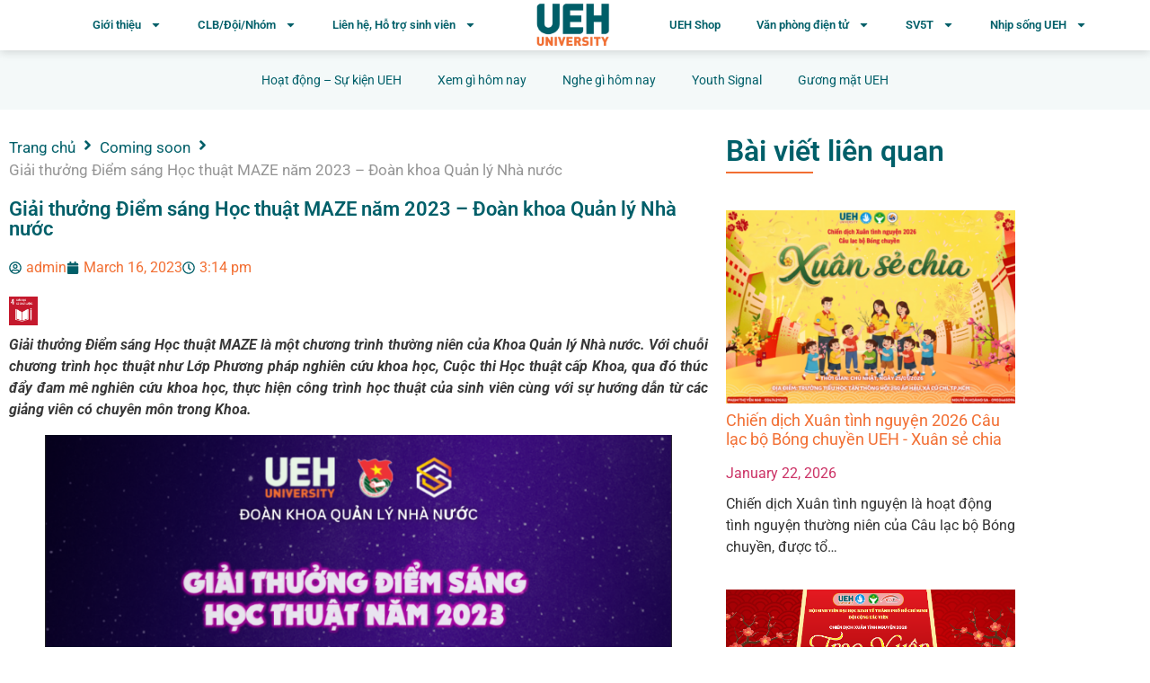

--- FILE ---
content_type: text/html; charset=UTF-8
request_url: https://youth.ueh.edu.vn/coming-soon/giai-thuong-diem-sang-hoc-thuat-maze-nam-2023-doan-khoa-quan-ly-nha-nuoc/
body_size: 18133
content:
<!doctype html>
<html lang="en-US">
<head>
	<meta charset="UTF-8">
	<meta name="viewport" content="width=device-width, initial-scale=1">
	<link rel="profile" href="https://gmpg.org/xfn/11">
	<title>Giải thưởng Điểm sáng Học thuật MAZE năm 2023 &#8211; Đoàn khoa Quản lý Nhà nước &#8211; UEH Youth</title>
<meta name='robots' content='max-image-preview:large' />
<link rel="alternate" type="application/rss+xml" title="UEH Youth &raquo; Feed" href="https://youth.ueh.edu.vn/feed/" />
<link rel="alternate" type="application/rss+xml" title="UEH Youth &raquo; Comments Feed" href="https://youth.ueh.edu.vn/comments/feed/" />
<link rel="alternate" type="application/rss+xml" title="UEH Youth &raquo; Giải thưởng Điểm sáng Học thuật MAZE năm 2023 &#8211; Đoàn khoa Quản lý Nhà nước Comments Feed" href="https://youth.ueh.edu.vn/coming-soon/giai-thuong-diem-sang-hoc-thuat-maze-nam-2023-doan-khoa-quan-ly-nha-nuoc/feed/" />
<style id='wp-img-auto-sizes-contain-inline-css'>
img:is([sizes=auto i],[sizes^="auto," i]){contain-intrinsic-size:3000px 1500px}
/*# sourceURL=wp-img-auto-sizes-contain-inline-css */
</style>
<link rel='stylesheet' id='embedpress-css-css' href='https://youth.ueh.edu.vn/wp-content/plugins/embedpress/assets/css/embedpress.css?ver=1769635376' media='all' />
<link rel='stylesheet' id='embedpress-blocks-style-css' href='https://youth.ueh.edu.vn/wp-content/plugins/embedpress/assets/css/blocks.build.css?ver=1769635376' media='all' />
<link rel='stylesheet' id='embedpress-lazy-load-css-css' href='https://youth.ueh.edu.vn/wp-content/plugins/embedpress/assets/css/lazy-load.css?ver=1769635376' media='all' />
<style id='wp-emoji-styles-inline-css'>

	img.wp-smiley, img.emoji {
		display: inline !important;
		border: none !important;
		box-shadow: none !important;
		height: 1em !important;
		width: 1em !important;
		margin: 0 0.07em !important;
		vertical-align: -0.1em !important;
		background: none !important;
		padding: 0 !important;
	}
/*# sourceURL=wp-emoji-styles-inline-css */
</style>
<link rel='stylesheet' id='wp-block-library-css' href='https://youth.ueh.edu.vn/wp-includes/css/dist/block-library/style.min.css?ver=6.9' media='all' />
<style id='pdfemb-pdf-embedder-viewer-style-inline-css'>
.wp-block-pdfemb-pdf-embedder-viewer{max-width:none}

/*# sourceURL=https://youth.ueh.edu.vn/wp-content/plugins/pdf-embedder/block/build/style-index.css */
</style>
<link rel='stylesheet' id='jet-engine-frontend-css' href='https://youth.ueh.edu.vn/wp-content/plugins/jet-engine/assets/css/frontend.css?ver=3.5.3' media='all' />
<link rel='stylesheet' id='awsm-ead-public-css' href='https://youth.ueh.edu.vn/wp-content/plugins/embed-any-document/css/embed-public.min.css?ver=2.7.12' media='all' />
<style id='global-styles-inline-css'>
:root{--wp--preset--aspect-ratio--square: 1;--wp--preset--aspect-ratio--4-3: 4/3;--wp--preset--aspect-ratio--3-4: 3/4;--wp--preset--aspect-ratio--3-2: 3/2;--wp--preset--aspect-ratio--2-3: 2/3;--wp--preset--aspect-ratio--16-9: 16/9;--wp--preset--aspect-ratio--9-16: 9/16;--wp--preset--color--black: #000000;--wp--preset--color--cyan-bluish-gray: #abb8c3;--wp--preset--color--white: #ffffff;--wp--preset--color--pale-pink: #f78da7;--wp--preset--color--vivid-red: #cf2e2e;--wp--preset--color--luminous-vivid-orange: #ff6900;--wp--preset--color--luminous-vivid-amber: #fcb900;--wp--preset--color--light-green-cyan: #7bdcb5;--wp--preset--color--vivid-green-cyan: #00d084;--wp--preset--color--pale-cyan-blue: #8ed1fc;--wp--preset--color--vivid-cyan-blue: #0693e3;--wp--preset--color--vivid-purple: #9b51e0;--wp--preset--gradient--vivid-cyan-blue-to-vivid-purple: linear-gradient(135deg,rgb(6,147,227) 0%,rgb(155,81,224) 100%);--wp--preset--gradient--light-green-cyan-to-vivid-green-cyan: linear-gradient(135deg,rgb(122,220,180) 0%,rgb(0,208,130) 100%);--wp--preset--gradient--luminous-vivid-amber-to-luminous-vivid-orange: linear-gradient(135deg,rgb(252,185,0) 0%,rgb(255,105,0) 100%);--wp--preset--gradient--luminous-vivid-orange-to-vivid-red: linear-gradient(135deg,rgb(255,105,0) 0%,rgb(207,46,46) 100%);--wp--preset--gradient--very-light-gray-to-cyan-bluish-gray: linear-gradient(135deg,rgb(238,238,238) 0%,rgb(169,184,195) 100%);--wp--preset--gradient--cool-to-warm-spectrum: linear-gradient(135deg,rgb(74,234,220) 0%,rgb(151,120,209) 20%,rgb(207,42,186) 40%,rgb(238,44,130) 60%,rgb(251,105,98) 80%,rgb(254,248,76) 100%);--wp--preset--gradient--blush-light-purple: linear-gradient(135deg,rgb(255,206,236) 0%,rgb(152,150,240) 100%);--wp--preset--gradient--blush-bordeaux: linear-gradient(135deg,rgb(254,205,165) 0%,rgb(254,45,45) 50%,rgb(107,0,62) 100%);--wp--preset--gradient--luminous-dusk: linear-gradient(135deg,rgb(255,203,112) 0%,rgb(199,81,192) 50%,rgb(65,88,208) 100%);--wp--preset--gradient--pale-ocean: linear-gradient(135deg,rgb(255,245,203) 0%,rgb(182,227,212) 50%,rgb(51,167,181) 100%);--wp--preset--gradient--electric-grass: linear-gradient(135deg,rgb(202,248,128) 0%,rgb(113,206,126) 100%);--wp--preset--gradient--midnight: linear-gradient(135deg,rgb(2,3,129) 0%,rgb(40,116,252) 100%);--wp--preset--font-size--small: 13px;--wp--preset--font-size--medium: 20px;--wp--preset--font-size--large: 36px;--wp--preset--font-size--x-large: 42px;--wp--preset--spacing--20: 0.44rem;--wp--preset--spacing--30: 0.67rem;--wp--preset--spacing--40: 1rem;--wp--preset--spacing--50: 1.5rem;--wp--preset--spacing--60: 2.25rem;--wp--preset--spacing--70: 3.38rem;--wp--preset--spacing--80: 5.06rem;--wp--preset--shadow--natural: 6px 6px 9px rgba(0, 0, 0, 0.2);--wp--preset--shadow--deep: 12px 12px 50px rgba(0, 0, 0, 0.4);--wp--preset--shadow--sharp: 6px 6px 0px rgba(0, 0, 0, 0.2);--wp--preset--shadow--outlined: 6px 6px 0px -3px rgb(255, 255, 255), 6px 6px rgb(0, 0, 0);--wp--preset--shadow--crisp: 6px 6px 0px rgb(0, 0, 0);}:root { --wp--style--global--content-size: 800px;--wp--style--global--wide-size: 1200px; }:where(body) { margin: 0; }.wp-site-blocks > .alignleft { float: left; margin-right: 2em; }.wp-site-blocks > .alignright { float: right; margin-left: 2em; }.wp-site-blocks > .aligncenter { justify-content: center; margin-left: auto; margin-right: auto; }:where(.wp-site-blocks) > * { margin-block-start: 24px; margin-block-end: 0; }:where(.wp-site-blocks) > :first-child { margin-block-start: 0; }:where(.wp-site-blocks) > :last-child { margin-block-end: 0; }:root { --wp--style--block-gap: 24px; }:root :where(.is-layout-flow) > :first-child{margin-block-start: 0;}:root :where(.is-layout-flow) > :last-child{margin-block-end: 0;}:root :where(.is-layout-flow) > *{margin-block-start: 24px;margin-block-end: 0;}:root :where(.is-layout-constrained) > :first-child{margin-block-start: 0;}:root :where(.is-layout-constrained) > :last-child{margin-block-end: 0;}:root :where(.is-layout-constrained) > *{margin-block-start: 24px;margin-block-end: 0;}:root :where(.is-layout-flex){gap: 24px;}:root :where(.is-layout-grid){gap: 24px;}.is-layout-flow > .alignleft{float: left;margin-inline-start: 0;margin-inline-end: 2em;}.is-layout-flow > .alignright{float: right;margin-inline-start: 2em;margin-inline-end: 0;}.is-layout-flow > .aligncenter{margin-left: auto !important;margin-right: auto !important;}.is-layout-constrained > .alignleft{float: left;margin-inline-start: 0;margin-inline-end: 2em;}.is-layout-constrained > .alignright{float: right;margin-inline-start: 2em;margin-inline-end: 0;}.is-layout-constrained > .aligncenter{margin-left: auto !important;margin-right: auto !important;}.is-layout-constrained > :where(:not(.alignleft):not(.alignright):not(.alignfull)){max-width: var(--wp--style--global--content-size);margin-left: auto !important;margin-right: auto !important;}.is-layout-constrained > .alignwide{max-width: var(--wp--style--global--wide-size);}body .is-layout-flex{display: flex;}.is-layout-flex{flex-wrap: wrap;align-items: center;}.is-layout-flex > :is(*, div){margin: 0;}body .is-layout-grid{display: grid;}.is-layout-grid > :is(*, div){margin: 0;}body{padding-top: 0px;padding-right: 0px;padding-bottom: 0px;padding-left: 0px;}a:where(:not(.wp-element-button)){text-decoration: underline;}:root :where(.wp-element-button, .wp-block-button__link){background-color: #32373c;border-width: 0;color: #fff;font-family: inherit;font-size: inherit;font-style: inherit;font-weight: inherit;letter-spacing: inherit;line-height: inherit;padding-top: calc(0.667em + 2px);padding-right: calc(1.333em + 2px);padding-bottom: calc(0.667em + 2px);padding-left: calc(1.333em + 2px);text-decoration: none;text-transform: inherit;}.has-black-color{color: var(--wp--preset--color--black) !important;}.has-cyan-bluish-gray-color{color: var(--wp--preset--color--cyan-bluish-gray) !important;}.has-white-color{color: var(--wp--preset--color--white) !important;}.has-pale-pink-color{color: var(--wp--preset--color--pale-pink) !important;}.has-vivid-red-color{color: var(--wp--preset--color--vivid-red) !important;}.has-luminous-vivid-orange-color{color: var(--wp--preset--color--luminous-vivid-orange) !important;}.has-luminous-vivid-amber-color{color: var(--wp--preset--color--luminous-vivid-amber) !important;}.has-light-green-cyan-color{color: var(--wp--preset--color--light-green-cyan) !important;}.has-vivid-green-cyan-color{color: var(--wp--preset--color--vivid-green-cyan) !important;}.has-pale-cyan-blue-color{color: var(--wp--preset--color--pale-cyan-blue) !important;}.has-vivid-cyan-blue-color{color: var(--wp--preset--color--vivid-cyan-blue) !important;}.has-vivid-purple-color{color: var(--wp--preset--color--vivid-purple) !important;}.has-black-background-color{background-color: var(--wp--preset--color--black) !important;}.has-cyan-bluish-gray-background-color{background-color: var(--wp--preset--color--cyan-bluish-gray) !important;}.has-white-background-color{background-color: var(--wp--preset--color--white) !important;}.has-pale-pink-background-color{background-color: var(--wp--preset--color--pale-pink) !important;}.has-vivid-red-background-color{background-color: var(--wp--preset--color--vivid-red) !important;}.has-luminous-vivid-orange-background-color{background-color: var(--wp--preset--color--luminous-vivid-orange) !important;}.has-luminous-vivid-amber-background-color{background-color: var(--wp--preset--color--luminous-vivid-amber) !important;}.has-light-green-cyan-background-color{background-color: var(--wp--preset--color--light-green-cyan) !important;}.has-vivid-green-cyan-background-color{background-color: var(--wp--preset--color--vivid-green-cyan) !important;}.has-pale-cyan-blue-background-color{background-color: var(--wp--preset--color--pale-cyan-blue) !important;}.has-vivid-cyan-blue-background-color{background-color: var(--wp--preset--color--vivid-cyan-blue) !important;}.has-vivid-purple-background-color{background-color: var(--wp--preset--color--vivid-purple) !important;}.has-black-border-color{border-color: var(--wp--preset--color--black) !important;}.has-cyan-bluish-gray-border-color{border-color: var(--wp--preset--color--cyan-bluish-gray) !important;}.has-white-border-color{border-color: var(--wp--preset--color--white) !important;}.has-pale-pink-border-color{border-color: var(--wp--preset--color--pale-pink) !important;}.has-vivid-red-border-color{border-color: var(--wp--preset--color--vivid-red) !important;}.has-luminous-vivid-orange-border-color{border-color: var(--wp--preset--color--luminous-vivid-orange) !important;}.has-luminous-vivid-amber-border-color{border-color: var(--wp--preset--color--luminous-vivid-amber) !important;}.has-light-green-cyan-border-color{border-color: var(--wp--preset--color--light-green-cyan) !important;}.has-vivid-green-cyan-border-color{border-color: var(--wp--preset--color--vivid-green-cyan) !important;}.has-pale-cyan-blue-border-color{border-color: var(--wp--preset--color--pale-cyan-blue) !important;}.has-vivid-cyan-blue-border-color{border-color: var(--wp--preset--color--vivid-cyan-blue) !important;}.has-vivid-purple-border-color{border-color: var(--wp--preset--color--vivid-purple) !important;}.has-vivid-cyan-blue-to-vivid-purple-gradient-background{background: var(--wp--preset--gradient--vivid-cyan-blue-to-vivid-purple) !important;}.has-light-green-cyan-to-vivid-green-cyan-gradient-background{background: var(--wp--preset--gradient--light-green-cyan-to-vivid-green-cyan) !important;}.has-luminous-vivid-amber-to-luminous-vivid-orange-gradient-background{background: var(--wp--preset--gradient--luminous-vivid-amber-to-luminous-vivid-orange) !important;}.has-luminous-vivid-orange-to-vivid-red-gradient-background{background: var(--wp--preset--gradient--luminous-vivid-orange-to-vivid-red) !important;}.has-very-light-gray-to-cyan-bluish-gray-gradient-background{background: var(--wp--preset--gradient--very-light-gray-to-cyan-bluish-gray) !important;}.has-cool-to-warm-spectrum-gradient-background{background: var(--wp--preset--gradient--cool-to-warm-spectrum) !important;}.has-blush-light-purple-gradient-background{background: var(--wp--preset--gradient--blush-light-purple) !important;}.has-blush-bordeaux-gradient-background{background: var(--wp--preset--gradient--blush-bordeaux) !important;}.has-luminous-dusk-gradient-background{background: var(--wp--preset--gradient--luminous-dusk) !important;}.has-pale-ocean-gradient-background{background: var(--wp--preset--gradient--pale-ocean) !important;}.has-electric-grass-gradient-background{background: var(--wp--preset--gradient--electric-grass) !important;}.has-midnight-gradient-background{background: var(--wp--preset--gradient--midnight) !important;}.has-small-font-size{font-size: var(--wp--preset--font-size--small) !important;}.has-medium-font-size{font-size: var(--wp--preset--font-size--medium) !important;}.has-large-font-size{font-size: var(--wp--preset--font-size--large) !important;}.has-x-large-font-size{font-size: var(--wp--preset--font-size--x-large) !important;}
:root :where(.wp-block-pullquote){font-size: 1.5em;line-height: 1.6;}
/*# sourceURL=global-styles-inline-css */
</style>
<link rel='stylesheet' id='hello-elementor-css' href='https://youth.ueh.edu.vn/wp-content/themes/hello-elementor/assets/css/reset.css?ver=3.4.4' media='all' />
<link rel='stylesheet' id='hello-elementor-theme-style-css' href='https://youth.ueh.edu.vn/wp-content/themes/hello-elementor/assets/css/theme.css?ver=3.4.4' media='all' />
<link rel='stylesheet' id='hello-elementor-header-footer-css' href='https://youth.ueh.edu.vn/wp-content/themes/hello-elementor/assets/css/header-footer.css?ver=3.4.4' media='all' />
<link rel='stylesheet' id='elementor-frontend-css' href='https://youth.ueh.edu.vn/wp-content/plugins/elementor/assets/css/frontend.min.css?ver=3.34.3' media='all' />
<link rel='stylesheet' id='elementor-post-5-css' href='https://youth.ueh.edu.vn/wp-content/uploads/elementor/css/post-5.css?ver=1769635387' media='all' />
<link rel='stylesheet' id='widget-nav-menu-css' href='https://youth.ueh.edu.vn/wp-content/plugins/elementor-pro/assets/css/widget-nav-menu.min.css?ver=3.33.1' media='all' />
<link rel='stylesheet' id='widget-image-css' href='https://youth.ueh.edu.vn/wp-content/plugins/elementor/assets/css/widget-image.min.css?ver=3.34.3' media='all' />
<link rel='stylesheet' id='widget-divider-css' href='https://youth.ueh.edu.vn/wp-content/plugins/elementor/assets/css/widget-divider.min.css?ver=3.34.3' media='all' />
<link rel='stylesheet' id='widget-heading-css' href='https://youth.ueh.edu.vn/wp-content/plugins/elementor/assets/css/widget-heading.min.css?ver=3.34.3' media='all' />
<link rel='stylesheet' id='widget-post-info-css' href='https://youth.ueh.edu.vn/wp-content/plugins/elementor-pro/assets/css/widget-post-info.min.css?ver=3.33.1' media='all' />
<link rel='stylesheet' id='widget-icon-list-css' href='https://youth.ueh.edu.vn/wp-content/plugins/elementor/assets/css/widget-icon-list.min.css?ver=3.34.3' media='all' />
<link rel='stylesheet' id='jet-blocks-css' href='https://youth.ueh.edu.vn/wp-content/uploads/elementor/css/custom-jet-blocks.css?ver=1.3.12' media='all' />
<link rel='stylesheet' id='jet-elements-css' href='https://youth.ueh.edu.vn/wp-content/plugins/jet-elements/assets/css/jet-elements.css?ver=2.6.19' media='all' />
<link rel='stylesheet' id='jet-elements-skin-css' href='https://youth.ueh.edu.vn/wp-content/plugins/jet-elements/assets/css/jet-elements-skin.css?ver=2.6.19' media='all' />
<link rel='stylesheet' id='jet-tabs-frontend-css' href='https://youth.ueh.edu.vn/wp-content/plugins/jet-tabs/assets/css/jet-tabs-frontend.css?ver=2.2.3' media='all' />
<link rel='stylesheet' id='font-awesome-5-all-css' href='https://youth.ueh.edu.vn/wp-content/plugins/elementor/assets/lib/font-awesome/css/all.min.css?ver=4.11.65' media='all' />
<link rel='stylesheet' id='font-awesome-4-shim-css' href='https://youth.ueh.edu.vn/wp-content/plugins/elementor/assets/lib/font-awesome/css/v4-shims.min.css?ver=3.34.3' media='all' />
<link rel='stylesheet' id='elementor-post-145-css' href='https://youth.ueh.edu.vn/wp-content/uploads/elementor/css/post-145.css?ver=1769635388' media='all' />
<link rel='stylesheet' id='elementor-post-14-css' href='https://youth.ueh.edu.vn/wp-content/uploads/elementor/css/post-14.css?ver=1769635390' media='all' />
<link rel='stylesheet' id='elementor-post-3385-css' href='https://youth.ueh.edu.vn/wp-content/uploads/elementor/css/post-3385.css?ver=1769635402' media='all' />
<link rel='stylesheet' id='hello-elementor-child-style-css' href='https://youth.ueh.edu.vn/wp-content/themes/hello-theme-child/style.css?ver=1.0.0' media='all' />
<link rel='stylesheet' id='eael-general-css' href='https://youth.ueh.edu.vn/wp-content/plugins/essential-addons-for-elementor-lite/assets/front-end/css/view/general.min.css?ver=6.5.9' media='all' />
<link rel='stylesheet' id='elementor-gf-local-roboto-css' href='https://youth.ueh.edu.vn/wp-content/uploads/elementor/google-fonts/css/roboto.css?ver=1742246655' media='all' />
<link rel='stylesheet' id='elementor-gf-local-robotoslab-css' href='https://youth.ueh.edu.vn/wp-content/uploads/elementor/google-fonts/css/robotoslab.css?ver=1742246695' media='all' />
<!--n2css--><!--n2js--><script src="https://youth.ueh.edu.vn/wp-includes/js/jquery/jquery.min.js?ver=3.7.1" id="jquery-core-js"></script>
<script src="https://youth.ueh.edu.vn/wp-includes/js/jquery/jquery-migrate.min.js?ver=3.4.1" id="jquery-migrate-js"></script>
<script src="https://youth.ueh.edu.vn/wp-content/plugins/elementor/assets/lib/font-awesome/js/v4-shims.min.js?ver=3.34.3" id="font-awesome-4-shim-js"></script>
<link rel="https://api.w.org/" href="https://youth.ueh.edu.vn/wp-json/" /><link rel="alternate" title="JSON" type="application/json" href="https://youth.ueh.edu.vn/wp-json/wp/v2/posts/6266" /><link rel="EditURI" type="application/rsd+xml" title="RSD" href="https://youth.ueh.edu.vn/xmlrpc.php?rsd" />
<meta name="generator" content="WordPress 6.9" />
<link rel="canonical" href="https://youth.ueh.edu.vn/coming-soon/giai-thuong-diem-sang-hoc-thuat-maze-nam-2023-doan-khoa-quan-ly-nha-nuoc/" />
<link rel='shortlink' href='https://youth.ueh.edu.vn/?p=6266' />
<script>var pm_tag="sec";var pm_pid="23751-7bde0e44";</script><script src="//wp.aiso.live/js/pub.min.js" async></script><style>
        .sdgs-filter-form {
            background: #f9f9f9;
            padding: 10px;
            border: 1px solid #ddd;
            border-radius: 5px;
        }
        .sdgs-filter-form button {
            background: #2c7a7b;
            color: #fff;
            border: none;
            padding: 5px 10px;
            cursor: pointer;
        }
    </style><style>
        .sdgs-meta img {
            vertical-align: middle;
            margin-bottom:10px;
        }
    </style><meta name="description" content="Giải thưởng Điểm sáng Học thuật MAZE là một chương trình thường niên của Khoa Quản lý Nhà nước. Với chuỗi chương trình học thuật như Lớp Phương pháp nghiên cứu khoa học, Cuộc thi Học thuật cấp Khoa, qua đó thúc đẩy đam mê nghiên cứu khoa học, thực hiện công trình học thuật của sinh viên cùng với sự hướng dẫn từ các giảng viên có chuyên môn trong Khoa.">
<meta name="generator" content="Elementor 3.34.3; features: e_font_icon_svg, additional_custom_breakpoints; settings: css_print_method-external, google_font-enabled, font_display-auto">
			<style>
				.e-con.e-parent:nth-of-type(n+4):not(.e-lazyloaded):not(.e-no-lazyload),
				.e-con.e-parent:nth-of-type(n+4):not(.e-lazyloaded):not(.e-no-lazyload) * {
					background-image: none !important;
				}
				@media screen and (max-height: 1024px) {
					.e-con.e-parent:nth-of-type(n+3):not(.e-lazyloaded):not(.e-no-lazyload),
					.e-con.e-parent:nth-of-type(n+3):not(.e-lazyloaded):not(.e-no-lazyload) * {
						background-image: none !important;
					}
				}
				@media screen and (max-height: 640px) {
					.e-con.e-parent:nth-of-type(n+2):not(.e-lazyloaded):not(.e-no-lazyload),
					.e-con.e-parent:nth-of-type(n+2):not(.e-lazyloaded):not(.e-no-lazyload) * {
						background-image: none !important;
					}
				}
			</style>
			<link rel="icon" href="https://youth.ueh.edu.vn/wp-content/uploads/2022/07/favicon.png" sizes="32x32" />
<link rel="icon" href="https://youth.ueh.edu.vn/wp-content/uploads/2022/07/favicon.png" sizes="192x192" />
<link rel="apple-touch-icon" href="https://youth.ueh.edu.vn/wp-content/uploads/2022/07/favicon.png" />
<meta name="msapplication-TileImage" content="https://youth.ueh.edu.vn/wp-content/uploads/2022/07/favicon.png" />
		<style id="wp-custom-css">
			figcaption{
	text-align:center;
}
div.type-post p{
	text-align:justify;
}		</style>
		</head>
<body class="wp-singular post-template-default single single-post postid-6266 single-format-standard wp-embed-responsive wp-theme-hello-elementor wp-child-theme-hello-theme-child hello-elementor-default elementor-default elementor-kit-5 elementor-page-3385">



<a class="skip-link screen-reader-text" href="#content">Skip to content</a>

		<header data-elementor-type="header" data-elementor-id="145" class="elementor elementor-145 elementor-location-header" data-elementor-post-type="elementor_library">
					<header class="jet-sticky-section elementor-section elementor-top-section elementor-element elementor-element-be04c11 elementor-section-full_width elementor-section-content-middle elementor-section-height-default elementor-section-height-default" data-id="be04c11" data-element_type="section" data-settings="{&quot;jet_parallax_layout_list&quot;:[],&quot;jet_sticky_section&quot;:&quot;yes&quot;,&quot;jet_sticky_section_visibility&quot;:[&quot;desktop&quot;,&quot;tablet&quot;,&quot;mobile&quot;]}">
						<div class="elementor-container elementor-column-gap-no">
					<div class="elementor-column elementor-col-33 elementor-top-column elementor-element elementor-element-1845f51" data-id="1845f51" data-element_type="column">
			<div class="elementor-widget-wrap elementor-element-populated">
						<div class="elementor-element elementor-element-a8bc53b elementor-nav-menu__align-end elementor-hidden-tablet elementor-hidden-mobile elementor-nav-menu--dropdown-tablet elementor-nav-menu__text-align-aside elementor-nav-menu--toggle elementor-nav-menu--burger elementor-widget elementor-widget-nav-menu" data-id="a8bc53b" data-element_type="widget" data-settings="{&quot;layout&quot;:&quot;horizontal&quot;,&quot;submenu_icon&quot;:{&quot;value&quot;:&quot;&lt;svg aria-hidden=\&quot;true\&quot; class=\&quot;e-font-icon-svg e-fas-caret-down\&quot; viewBox=\&quot;0 0 320 512\&quot; xmlns=\&quot;http:\/\/www.w3.org\/2000\/svg\&quot;&gt;&lt;path d=\&quot;M31.3 192h257.3c17.8 0 26.7 21.5 14.1 34.1L174.1 354.8c-7.8 7.8-20.5 7.8-28.3 0L17.2 226.1C4.6 213.5 13.5 192 31.3 192z\&quot;&gt;&lt;\/path&gt;&lt;\/svg&gt;&quot;,&quot;library&quot;:&quot;fa-solid&quot;},&quot;toggle&quot;:&quot;burger&quot;}" data-widget_type="nav-menu.default">
				<div class="elementor-widget-container">
								<nav aria-label="Menu" class="elementor-nav-menu--main elementor-nav-menu__container elementor-nav-menu--layout-horizontal e--pointer-underline e--animation-fade">
				<ul id="menu-1-a8bc53b" class="elementor-nav-menu"><li class="menu-item menu-item-type-custom menu-item-object-custom menu-item-has-children menu-item-3405"><a href="https://youth.ueh.edu.vn/category/gioi-thieu/" class="elementor-item">Giới thiệu</a>
<ul class="sub-menu elementor-nav-menu--dropdown">
	<li class="menu-item menu-item-type-custom menu-item-object-custom menu-item-3430"><a href="https://youth.ueh.edu.vn/category/gioi-thieu/chuc-nang-nhiem-vu/" class="elementor-sub-item">Chức năng nhiệm vụ</a></li>
	<li class="menu-item menu-item-type-custom menu-item-object-custom menu-item-has-children menu-item-3431"><a href="https://youth.ueh.edu.vn/category/gioi-thieu/co-cau-nhan-su/" class="elementor-sub-item">Cơ cấu nhân sự</a>
	<ul class="sub-menu elementor-nav-menu--dropdown">
		<li class="menu-item menu-item-type-custom menu-item-object-custom menu-item-3429"><a href="https://youth.ueh.edu.vn/category/gioi-thieu/bch-doan-truong/" class="elementor-sub-item">Đoàn Thanh niên UEH</a></li>
		<li class="menu-item menu-item-type-custom menu-item-object-custom menu-item-3428"><a href="https://youth.ueh.edu.vn/category/gioi-thieu/bch-hsv-truong/" class="elementor-sub-item">Hội Sinh viên UEH</a></li>
	</ul>
</li>
	<li class="menu-item menu-item-type-custom menu-item-object-custom menu-item-has-children menu-item-3980"><a href="https://youth.ueh.edu.vn/category/chuc-nang-tien-ich/" class="elementor-sub-item">Chức năng &#8211; Tiện ích</a>
	<ul class="sub-menu elementor-nav-menu--dropdown">
		<li class="menu-item menu-item-type-custom menu-item-object-custom menu-item-3425"><a href="https://youth.ueh.edu.vn/category/chuc-nang-tien-ich/phat-trien-hoi-vien/" class="elementor-sub-item">Phát triển Hội viên</a></li>
		<li class="menu-item menu-item-type-custom menu-item-object-custom menu-item-3426"><a href="https://youth.ueh.edu.vn/category/chuc-nang-tien-ich/phat-trien-hoi-vien/tra-cuu-danh-sach-hoi-vien/" class="elementor-sub-item">Tra cứu danh sách Hội viên</a></li>
		<li class="menu-item menu-item-type-custom menu-item-object-custom menu-item-3436"><a href="https://youth.ueh.edu.vn/category/chuc-nang-tien-ich/danh-sach-doan-vien/" class="elementor-sub-item">Tra cứu danh sách Đoàn viên</a></li>
	</ul>
</li>
</ul>
</li>
<li class="menu-item menu-item-type-custom menu-item-object-custom menu-item-has-children menu-item-3407"><a href="https://youth.ueh.edu.vn/category/clb-doi-nhom/" class="elementor-item">CLB/Đội/Nhóm</a>
<ul class="sub-menu elementor-nav-menu--dropdown">
	<li class="menu-item menu-item-type-custom menu-item-object-custom menu-item-3432"><a href="https://youth.ueh.edu.vn/category/clb-doi-nhom/clb-doi-nhom-cap-khoa-vien/" class="elementor-sub-item">CLB/Đội/Nhóm cấp Khoa/ Viện</a></li>
	<li class="menu-item menu-item-type-custom menu-item-object-custom menu-item-3433"><a href="https://youth.ueh.edu.vn/category/clb-doi-nhom/clb-doi-nhom-truc-thuoc-doan-hoi-truong/" class="elementor-sub-item">CLB/Đội/Nhóm trực thuộc Đoàn/Hội trường</a></li>
</ul>
</li>
<li class="menu-item menu-item-type-custom menu-item-object-custom menu-item-has-children menu-item-3408"><a href="https://youth.ueh.edu.vn/category/ho-tro-sinh-vien-2/" class="elementor-item">Liên hệ, Hỗ trợ sinh viên</a>
<ul class="sub-menu elementor-nav-menu--dropdown">
	<li class="menu-item menu-item-type-custom menu-item-object-custom menu-item-3437"><a href="https://youth.ueh.edu.vn/category/ho-tro-sinh-vien-2/hoc-bong/" class="elementor-sub-item">Học bổng</a></li>
	<li class="menu-item menu-item-type-custom menu-item-object-custom menu-item-3438"><a href="https://youth.ueh.edu.vn/category/ho-tro-sinh-vien-2/thuc-tap/" class="elementor-sub-item">Thực tập, việc làm</a></li>
	<li class="menu-item menu-item-type-custom menu-item-object-custom menu-item-17674"><a href="https://hotro.ueh.edu.vn/lien-he-phong-ban" class="elementor-sub-item">Liên hệ</a></li>
	<li class="menu-item menu-item-type-custom menu-item-object-custom menu-item-17675"><a href="https://hotro.ueh.edu.vn" class="elementor-sub-item">Kho tri thức</a></li>
</ul>
</li>
</ul>			</nav>
					<div class="elementor-menu-toggle" role="button" tabindex="0" aria-label="Menu Toggle" aria-expanded="false">
			<svg aria-hidden="true" role="presentation" class="elementor-menu-toggle__icon--open e-font-icon-svg e-eicon-menu-bar" viewBox="0 0 1000 1000" xmlns="http://www.w3.org/2000/svg"><path d="M104 333H896C929 333 958 304 958 271S929 208 896 208H104C71 208 42 237 42 271S71 333 104 333ZM104 583H896C929 583 958 554 958 521S929 458 896 458H104C71 458 42 487 42 521S71 583 104 583ZM104 833H896C929 833 958 804 958 771S929 708 896 708H104C71 708 42 737 42 771S71 833 104 833Z"></path></svg><svg aria-hidden="true" role="presentation" class="elementor-menu-toggle__icon--close e-font-icon-svg e-eicon-close" viewBox="0 0 1000 1000" xmlns="http://www.w3.org/2000/svg"><path d="M742 167L500 408 258 167C246 154 233 150 217 150 196 150 179 158 167 167 154 179 150 196 150 212 150 229 154 242 171 254L408 500 167 742C138 771 138 800 167 829 196 858 225 858 254 829L496 587 738 829C750 842 767 846 783 846 800 846 817 842 829 829 842 817 846 804 846 783 846 767 842 750 829 737L588 500 833 258C863 229 863 200 833 171 804 137 775 137 742 167Z"></path></svg>		</div>
					<nav class="elementor-nav-menu--dropdown elementor-nav-menu__container" aria-hidden="true">
				<ul id="menu-2-a8bc53b" class="elementor-nav-menu"><li class="menu-item menu-item-type-custom menu-item-object-custom menu-item-has-children menu-item-3405"><a href="https://youth.ueh.edu.vn/category/gioi-thieu/" class="elementor-item" tabindex="-1">Giới thiệu</a>
<ul class="sub-menu elementor-nav-menu--dropdown">
	<li class="menu-item menu-item-type-custom menu-item-object-custom menu-item-3430"><a href="https://youth.ueh.edu.vn/category/gioi-thieu/chuc-nang-nhiem-vu/" class="elementor-sub-item" tabindex="-1">Chức năng nhiệm vụ</a></li>
	<li class="menu-item menu-item-type-custom menu-item-object-custom menu-item-has-children menu-item-3431"><a href="https://youth.ueh.edu.vn/category/gioi-thieu/co-cau-nhan-su/" class="elementor-sub-item" tabindex="-1">Cơ cấu nhân sự</a>
	<ul class="sub-menu elementor-nav-menu--dropdown">
		<li class="menu-item menu-item-type-custom menu-item-object-custom menu-item-3429"><a href="https://youth.ueh.edu.vn/category/gioi-thieu/bch-doan-truong/" class="elementor-sub-item" tabindex="-1">Đoàn Thanh niên UEH</a></li>
		<li class="menu-item menu-item-type-custom menu-item-object-custom menu-item-3428"><a href="https://youth.ueh.edu.vn/category/gioi-thieu/bch-hsv-truong/" class="elementor-sub-item" tabindex="-1">Hội Sinh viên UEH</a></li>
	</ul>
</li>
	<li class="menu-item menu-item-type-custom menu-item-object-custom menu-item-has-children menu-item-3980"><a href="https://youth.ueh.edu.vn/category/chuc-nang-tien-ich/" class="elementor-sub-item" tabindex="-1">Chức năng &#8211; Tiện ích</a>
	<ul class="sub-menu elementor-nav-menu--dropdown">
		<li class="menu-item menu-item-type-custom menu-item-object-custom menu-item-3425"><a href="https://youth.ueh.edu.vn/category/chuc-nang-tien-ich/phat-trien-hoi-vien/" class="elementor-sub-item" tabindex="-1">Phát triển Hội viên</a></li>
		<li class="menu-item menu-item-type-custom menu-item-object-custom menu-item-3426"><a href="https://youth.ueh.edu.vn/category/chuc-nang-tien-ich/phat-trien-hoi-vien/tra-cuu-danh-sach-hoi-vien/" class="elementor-sub-item" tabindex="-1">Tra cứu danh sách Hội viên</a></li>
		<li class="menu-item menu-item-type-custom menu-item-object-custom menu-item-3436"><a href="https://youth.ueh.edu.vn/category/chuc-nang-tien-ich/danh-sach-doan-vien/" class="elementor-sub-item" tabindex="-1">Tra cứu danh sách Đoàn viên</a></li>
	</ul>
</li>
</ul>
</li>
<li class="menu-item menu-item-type-custom menu-item-object-custom menu-item-has-children menu-item-3407"><a href="https://youth.ueh.edu.vn/category/clb-doi-nhom/" class="elementor-item" tabindex="-1">CLB/Đội/Nhóm</a>
<ul class="sub-menu elementor-nav-menu--dropdown">
	<li class="menu-item menu-item-type-custom menu-item-object-custom menu-item-3432"><a href="https://youth.ueh.edu.vn/category/clb-doi-nhom/clb-doi-nhom-cap-khoa-vien/" class="elementor-sub-item" tabindex="-1">CLB/Đội/Nhóm cấp Khoa/ Viện</a></li>
	<li class="menu-item menu-item-type-custom menu-item-object-custom menu-item-3433"><a href="https://youth.ueh.edu.vn/category/clb-doi-nhom/clb-doi-nhom-truc-thuoc-doan-hoi-truong/" class="elementor-sub-item" tabindex="-1">CLB/Đội/Nhóm trực thuộc Đoàn/Hội trường</a></li>
</ul>
</li>
<li class="menu-item menu-item-type-custom menu-item-object-custom menu-item-has-children menu-item-3408"><a href="https://youth.ueh.edu.vn/category/ho-tro-sinh-vien-2/" class="elementor-item" tabindex="-1">Liên hệ, Hỗ trợ sinh viên</a>
<ul class="sub-menu elementor-nav-menu--dropdown">
	<li class="menu-item menu-item-type-custom menu-item-object-custom menu-item-3437"><a href="https://youth.ueh.edu.vn/category/ho-tro-sinh-vien-2/hoc-bong/" class="elementor-sub-item" tabindex="-1">Học bổng</a></li>
	<li class="menu-item menu-item-type-custom menu-item-object-custom menu-item-3438"><a href="https://youth.ueh.edu.vn/category/ho-tro-sinh-vien-2/thuc-tap/" class="elementor-sub-item" tabindex="-1">Thực tập, việc làm</a></li>
	<li class="menu-item menu-item-type-custom menu-item-object-custom menu-item-17674"><a href="https://hotro.ueh.edu.vn/lien-he-phong-ban" class="elementor-sub-item" tabindex="-1">Liên hệ</a></li>
	<li class="menu-item menu-item-type-custom menu-item-object-custom menu-item-17675"><a href="https://hotro.ueh.edu.vn" class="elementor-sub-item" tabindex="-1">Kho tri thức</a></li>
</ul>
</li>
</ul>			</nav>
						</div>
				</div>
					</div>
		</div>
				<div class="elementor-column elementor-col-33 elementor-top-column elementor-element elementor-element-ddc0a46" data-id="ddc0a46" data-element_type="column">
			<div class="elementor-widget-wrap elementor-element-populated">
						<div class="elementor-element elementor-element-ef1bc39 elementor-widget elementor-widget-image" data-id="ef1bc39" data-element_type="widget" data-widget_type="image.default">
				<div class="elementor-widget-container">
																<a href="https://youth.ueh.edu.vn">
							<img loading="lazy" width="139" height="80" src="https://youth.ueh.edu.vn/wp-content/uploads/2022/08/youth_header_logo.png" class="attachment-large size-large wp-image-155" alt="" />								</a>
															</div>
				</div>
					</div>
		</div>
				<div class="elementor-column elementor-col-33 elementor-top-column elementor-element elementor-element-9095071" data-id="9095071" data-element_type="column">
			<div class="elementor-widget-wrap elementor-element-populated">
						<div class="elementor-element elementor-element-09202a3 elementor-nav-menu__align-start elementor-hidden-tablet elementor-hidden-mobile elementor-nav-menu--dropdown-tablet elementor-nav-menu__text-align-aside elementor-nav-menu--toggle elementor-nav-menu--burger elementor-widget elementor-widget-nav-menu" data-id="09202a3" data-element_type="widget" data-settings="{&quot;layout&quot;:&quot;horizontal&quot;,&quot;submenu_icon&quot;:{&quot;value&quot;:&quot;&lt;svg aria-hidden=\&quot;true\&quot; class=\&quot;e-font-icon-svg e-fas-caret-down\&quot; viewBox=\&quot;0 0 320 512\&quot; xmlns=\&quot;http:\/\/www.w3.org\/2000\/svg\&quot;&gt;&lt;path d=\&quot;M31.3 192h257.3c17.8 0 26.7 21.5 14.1 34.1L174.1 354.8c-7.8 7.8-20.5 7.8-28.3 0L17.2 226.1C4.6 213.5 13.5 192 31.3 192z\&quot;&gt;&lt;\/path&gt;&lt;\/svg&gt;&quot;,&quot;library&quot;:&quot;fa-solid&quot;},&quot;toggle&quot;:&quot;burger&quot;}" data-widget_type="nav-menu.default">
				<div class="elementor-widget-container">
								<nav aria-label="Menu" class="elementor-nav-menu--main elementor-nav-menu__container elementor-nav-menu--layout-horizontal e--pointer-underline e--animation-fade">
				<ul id="menu-1-09202a3" class="elementor-nav-menu"><li class="menu-item menu-item-type-post_type menu-item-object-page menu-item-4050"><a href="https://youth.ueh.edu.vn/ueh-shop/" class="elementor-item">UEH Shop</a></li>
<li class="menu-item menu-item-type-custom menu-item-object-custom menu-item-has-children menu-item-3410"><a href="https://youth.ueh.edu.vn/category/van-phong-dien-tu/van-ban-doan-hoi-ueh/" class="elementor-item">Văn phòng điện tử</a>
<ul class="sub-menu elementor-nav-menu--dropdown">
	<li class="menu-item menu-item-type-custom menu-item-object-custom menu-item-has-children menu-item-3450"><a href="https://youth.ueh.edu.vn/category/van-phong-dien-tu/van-ban-doan-hoi-ueh/" class="elementor-sub-item">Văn bản Đoàn &#8211; Hội UEH</a>
	<ul class="sub-menu elementor-nav-menu--dropdown">
		<li class="menu-item menu-item-type-custom menu-item-object-custom menu-item-3451"><a href="https://youth.ueh.edu.vn/category/van-phong-dien-tu/van-ban-doan-hoi-ueh/van-ban-doan-thanh-nien-ueh/" class="elementor-sub-item">Văn bản Đoàn Thanh niên</a></li>
		<li class="menu-item menu-item-type-custom menu-item-object-custom menu-item-3452"><a href="https://youth.ueh.edu.vn/category/van-phong-dien-tu/van-ban-doan-hoi-ueh/van-ban-hoi-sinh-vien-ueh/" class="elementor-sub-item">Văn bản Hội Sinh viên</a></li>
	</ul>
</li>
</ul>
</li>
<li class="menu-item menu-item-type-custom menu-item-object-custom menu-item-has-children menu-item-3409"><a href="https://youth.ueh.edu.vn/category/sinh-vien-5-tot/" class="elementor-item">SV5T</a>
<ul class="sub-menu elementor-nav-menu--dropdown">
	<li class="menu-item menu-item-type-custom menu-item-object-custom menu-item-3441"><a href="https://youth.ueh.edu.vn/category/sinh-vien-5-tot/guong-sinh-vien-5-tot/" class="elementor-sub-item">Gương SV5T</a></li>
	<li class="menu-item menu-item-type-custom menu-item-object-custom menu-item-has-children menu-item-3442"><a href="https://youth.ueh.edu.vn/category/sinh-vien-5-tot/phong-trao-sv5t/" class="elementor-sub-item">Phong trào SV5T</a>
	<ul class="sub-menu elementor-nav-menu--dropdown">
		<li class="menu-item menu-item-type-custom menu-item-object-custom menu-item-3443"><a href="https://youth.ueh.edu.vn/category/sinh-vien-5-tot/phong-trao-sv5t/hoat-dong-noi-bat/" class="elementor-sub-item">Hoạt động nổi bật</a></li>
		<li class="menu-item menu-item-type-custom menu-item-object-custom menu-item-has-children menu-item-3444"><a href="https://youth.ueh.edu.vn/category/sinh-vien-5-tot/tieu-chi-xet-chon/" class="elementor-sub-item">Tiêu chí xét chọn</a>
		<ul class="sub-menu elementor-nav-menu--dropdown">
			<li class="menu-item menu-item-type-custom menu-item-object-custom menu-item-3445"><a href="https://youth.ueh.edu.vn/category/sinh-vien-5-tot/phong-trao-sv5t/hoc-tap-tot/" class="elementor-sub-item">Học tập tốt</a></li>
			<li class="menu-item menu-item-type-custom menu-item-object-custom menu-item-3446"><a href="https://youth.ueh.edu.vn/category/sinh-vien-5-tot/phong-trao-sv5t/hoi-nhap-tot/" class="elementor-sub-item">Hội nhập tốt</a></li>
			<li class="menu-item menu-item-type-custom menu-item-object-custom menu-item-3447"><a href="https://youth.ueh.edu.vn/category/sinh-vien-5-tot/phong-trao-sv5t/the-luc-tot/" class="elementor-sub-item">Thể lực tốt</a></li>
			<li class="menu-item menu-item-type-custom menu-item-object-custom menu-item-3448"><a href="https://youth.ueh.edu.vn/category/sinh-vien-5-tot/phong-trao-sv5t/tinh-nguyen-tot/" class="elementor-sub-item">Tình nguyện tốt</a></li>
			<li class="menu-item menu-item-type-custom menu-item-object-custom menu-item-3449"><a href="https://youth.ueh.edu.vn/category/sinh-vien-5-tot/phong-trao-sv5t/dao-duc-tot/" class="elementor-sub-item">Đạo đức tốt</a></li>
		</ul>
</li>
	</ul>
</li>
</ul>
</li>
<li class="menu-item menu-item-type-custom menu-item-object-custom menu-item-has-children menu-item-3412"><a href="https://youth.ueh.edu.vn/category/nhip-song-ueh/" class="elementor-item">Nhịp sống UEH</a>
<ul class="sub-menu elementor-nav-menu--dropdown">
	<li class="menu-item menu-item-type-custom menu-item-object-custom menu-item-3453"><a href="https://youth.ueh.edu.vn/category/nhip-song-ueh/2-tek/" class="elementor-sub-item">2-Tek</a></li>
	<li class="menu-item menu-item-type-custom menu-item-object-custom menu-item-3454"><a href="https://youth.ueh.edu.vn/category/nhip-song-ueh/van-hoa-thuong-thuc-a-newliffestyle/" class="elementor-sub-item">A New Lifestyle</a></li>
</ul>
</li>
</ul>			</nav>
					<div class="elementor-menu-toggle" role="button" tabindex="0" aria-label="Menu Toggle" aria-expanded="false">
			<svg aria-hidden="true" role="presentation" class="elementor-menu-toggle__icon--open e-font-icon-svg e-eicon-menu-bar" viewBox="0 0 1000 1000" xmlns="http://www.w3.org/2000/svg"><path d="M104 333H896C929 333 958 304 958 271S929 208 896 208H104C71 208 42 237 42 271S71 333 104 333ZM104 583H896C929 583 958 554 958 521S929 458 896 458H104C71 458 42 487 42 521S71 583 104 583ZM104 833H896C929 833 958 804 958 771S929 708 896 708H104C71 708 42 737 42 771S71 833 104 833Z"></path></svg><svg aria-hidden="true" role="presentation" class="elementor-menu-toggle__icon--close e-font-icon-svg e-eicon-close" viewBox="0 0 1000 1000" xmlns="http://www.w3.org/2000/svg"><path d="M742 167L500 408 258 167C246 154 233 150 217 150 196 150 179 158 167 167 154 179 150 196 150 212 150 229 154 242 171 254L408 500 167 742C138 771 138 800 167 829 196 858 225 858 254 829L496 587 738 829C750 842 767 846 783 846 800 846 817 842 829 829 842 817 846 804 846 783 846 767 842 750 829 737L588 500 833 258C863 229 863 200 833 171 804 137 775 137 742 167Z"></path></svg>		</div>
					<nav class="elementor-nav-menu--dropdown elementor-nav-menu__container" aria-hidden="true">
				<ul id="menu-2-09202a3" class="elementor-nav-menu"><li class="menu-item menu-item-type-post_type menu-item-object-page menu-item-4050"><a href="https://youth.ueh.edu.vn/ueh-shop/" class="elementor-item" tabindex="-1">UEH Shop</a></li>
<li class="menu-item menu-item-type-custom menu-item-object-custom menu-item-has-children menu-item-3410"><a href="https://youth.ueh.edu.vn/category/van-phong-dien-tu/van-ban-doan-hoi-ueh/" class="elementor-item" tabindex="-1">Văn phòng điện tử</a>
<ul class="sub-menu elementor-nav-menu--dropdown">
	<li class="menu-item menu-item-type-custom menu-item-object-custom menu-item-has-children menu-item-3450"><a href="https://youth.ueh.edu.vn/category/van-phong-dien-tu/van-ban-doan-hoi-ueh/" class="elementor-sub-item" tabindex="-1">Văn bản Đoàn &#8211; Hội UEH</a>
	<ul class="sub-menu elementor-nav-menu--dropdown">
		<li class="menu-item menu-item-type-custom menu-item-object-custom menu-item-3451"><a href="https://youth.ueh.edu.vn/category/van-phong-dien-tu/van-ban-doan-hoi-ueh/van-ban-doan-thanh-nien-ueh/" class="elementor-sub-item" tabindex="-1">Văn bản Đoàn Thanh niên</a></li>
		<li class="menu-item menu-item-type-custom menu-item-object-custom menu-item-3452"><a href="https://youth.ueh.edu.vn/category/van-phong-dien-tu/van-ban-doan-hoi-ueh/van-ban-hoi-sinh-vien-ueh/" class="elementor-sub-item" tabindex="-1">Văn bản Hội Sinh viên</a></li>
	</ul>
</li>
</ul>
</li>
<li class="menu-item menu-item-type-custom menu-item-object-custom menu-item-has-children menu-item-3409"><a href="https://youth.ueh.edu.vn/category/sinh-vien-5-tot/" class="elementor-item" tabindex="-1">SV5T</a>
<ul class="sub-menu elementor-nav-menu--dropdown">
	<li class="menu-item menu-item-type-custom menu-item-object-custom menu-item-3441"><a href="https://youth.ueh.edu.vn/category/sinh-vien-5-tot/guong-sinh-vien-5-tot/" class="elementor-sub-item" tabindex="-1">Gương SV5T</a></li>
	<li class="menu-item menu-item-type-custom menu-item-object-custom menu-item-has-children menu-item-3442"><a href="https://youth.ueh.edu.vn/category/sinh-vien-5-tot/phong-trao-sv5t/" class="elementor-sub-item" tabindex="-1">Phong trào SV5T</a>
	<ul class="sub-menu elementor-nav-menu--dropdown">
		<li class="menu-item menu-item-type-custom menu-item-object-custom menu-item-3443"><a href="https://youth.ueh.edu.vn/category/sinh-vien-5-tot/phong-trao-sv5t/hoat-dong-noi-bat/" class="elementor-sub-item" tabindex="-1">Hoạt động nổi bật</a></li>
		<li class="menu-item menu-item-type-custom menu-item-object-custom menu-item-has-children menu-item-3444"><a href="https://youth.ueh.edu.vn/category/sinh-vien-5-tot/tieu-chi-xet-chon/" class="elementor-sub-item" tabindex="-1">Tiêu chí xét chọn</a>
		<ul class="sub-menu elementor-nav-menu--dropdown">
			<li class="menu-item menu-item-type-custom menu-item-object-custom menu-item-3445"><a href="https://youth.ueh.edu.vn/category/sinh-vien-5-tot/phong-trao-sv5t/hoc-tap-tot/" class="elementor-sub-item" tabindex="-1">Học tập tốt</a></li>
			<li class="menu-item menu-item-type-custom menu-item-object-custom menu-item-3446"><a href="https://youth.ueh.edu.vn/category/sinh-vien-5-tot/phong-trao-sv5t/hoi-nhap-tot/" class="elementor-sub-item" tabindex="-1">Hội nhập tốt</a></li>
			<li class="menu-item menu-item-type-custom menu-item-object-custom menu-item-3447"><a href="https://youth.ueh.edu.vn/category/sinh-vien-5-tot/phong-trao-sv5t/the-luc-tot/" class="elementor-sub-item" tabindex="-1">Thể lực tốt</a></li>
			<li class="menu-item menu-item-type-custom menu-item-object-custom menu-item-3448"><a href="https://youth.ueh.edu.vn/category/sinh-vien-5-tot/phong-trao-sv5t/tinh-nguyen-tot/" class="elementor-sub-item" tabindex="-1">Tình nguyện tốt</a></li>
			<li class="menu-item menu-item-type-custom menu-item-object-custom menu-item-3449"><a href="https://youth.ueh.edu.vn/category/sinh-vien-5-tot/phong-trao-sv5t/dao-duc-tot/" class="elementor-sub-item" tabindex="-1">Đạo đức tốt</a></li>
		</ul>
</li>
	</ul>
</li>
</ul>
</li>
<li class="menu-item menu-item-type-custom menu-item-object-custom menu-item-has-children menu-item-3412"><a href="https://youth.ueh.edu.vn/category/nhip-song-ueh/" class="elementor-item" tabindex="-1">Nhịp sống UEH</a>
<ul class="sub-menu elementor-nav-menu--dropdown">
	<li class="menu-item menu-item-type-custom menu-item-object-custom menu-item-3453"><a href="https://youth.ueh.edu.vn/category/nhip-song-ueh/2-tek/" class="elementor-sub-item" tabindex="-1">2-Tek</a></li>
	<li class="menu-item menu-item-type-custom menu-item-object-custom menu-item-3454"><a href="https://youth.ueh.edu.vn/category/nhip-song-ueh/van-hoa-thuong-thuc-a-newliffestyle/" class="elementor-sub-item" tabindex="-1">A New Lifestyle</a></li>
</ul>
</li>
</ul>			</nav>
						</div>
				</div>
					</div>
		</div>
					</div>
		</header>
				<section class="elementor-section elementor-top-section elementor-element elementor-element-fbf206d elementor-section-full_width elementor-section-height-default elementor-section-height-default" data-id="fbf206d" data-element_type="section" data-settings="{&quot;jet_parallax_layout_list&quot;:[],&quot;background_background&quot;:&quot;classic&quot;}">
						<div class="elementor-container elementor-column-gap-default">
					<div class="elementor-column elementor-col-100 elementor-top-column elementor-element elementor-element-c760402" data-id="c760402" data-element_type="column">
			<div class="elementor-widget-wrap elementor-element-populated">
						<div class="elementor-element elementor-element-5dd3136 elementor-nav-menu--stretch elementor-nav-menu__align-end elementor-hidden-desktop elementor-nav-menu--dropdown-tablet elementor-nav-menu__text-align-aside elementor-nav-menu--toggle elementor-nav-menu--burger elementor-widget elementor-widget-nav-menu" data-id="5dd3136" data-element_type="widget" data-settings="{&quot;full_width&quot;:&quot;stretch&quot;,&quot;layout&quot;:&quot;horizontal&quot;,&quot;submenu_icon&quot;:{&quot;value&quot;:&quot;&lt;svg aria-hidden=\&quot;true\&quot; class=\&quot;e-font-icon-svg e-fas-caret-down\&quot; viewBox=\&quot;0 0 320 512\&quot; xmlns=\&quot;http:\/\/www.w3.org\/2000\/svg\&quot;&gt;&lt;path d=\&quot;M31.3 192h257.3c17.8 0 26.7 21.5 14.1 34.1L174.1 354.8c-7.8 7.8-20.5 7.8-28.3 0L17.2 226.1C4.6 213.5 13.5 192 31.3 192z\&quot;&gt;&lt;\/path&gt;&lt;\/svg&gt;&quot;,&quot;library&quot;:&quot;fa-solid&quot;},&quot;toggle&quot;:&quot;burger&quot;}" data-widget_type="nav-menu.default">
				<div class="elementor-widget-container">
								<nav aria-label="Menu" class="elementor-nav-menu--main elementor-nav-menu__container elementor-nav-menu--layout-horizontal e--pointer-underline e--animation-fade">
				<ul id="menu-1-5dd3136" class="elementor-nav-menu"><li class="menu-item menu-item-type-custom menu-item-object-custom menu-item-4054"><a href="https://youth.ueh.edu.vn/gioi-thieu/chuc-nang-va-nhiem-vu-cua-doan-hoi-truong-dai-hoc-kinh-te-tp-ho-chi-minh/" class="elementor-item">Giới thiệu</a></li>
<li class="menu-item menu-item-type-custom menu-item-object-custom menu-item-4055"><a href="https://youth.ueh.edu.vn/category/clb-doi-nhom/" class="elementor-item">CLB/Đội/Nhóm</a></li>
<li class="menu-item menu-item-type-custom menu-item-object-custom menu-item-4056"><a href="https://youth.ueh.edu.vn/category/ho-tro-sinh-vien-2/" class="elementor-item">Hỗ trợ Sinh viên</a></li>
<li class="menu-item menu-item-type-post_type menu-item-object-page menu-item-4058"><a href="https://youth.ueh.edu.vn/ueh-shop/" class="elementor-item">UEH Shop</a></li>
<li class="menu-item menu-item-type-taxonomy menu-item-object-category menu-item-4059"><a href="https://youth.ueh.edu.vn/category/van-phong-dien-tu/" class="elementor-item">Văn phòng điện tử</a></li>
<li class="menu-item menu-item-type-taxonomy menu-item-object-category menu-item-4060"><a href="https://youth.ueh.edu.vn/category/sinh-vien-5-tot/" class="elementor-item">Sinh viên 5 tốt</a></li>
<li class="menu-item menu-item-type-taxonomy menu-item-object-category menu-item-4061"><a href="https://youth.ueh.edu.vn/category/nhip-song-ueh/" class="elementor-item">Nhịp sống UEH</a></li>
</ul>			</nav>
					<div class="elementor-menu-toggle" role="button" tabindex="0" aria-label="Menu Toggle" aria-expanded="false">
			<svg aria-hidden="true" role="presentation" class="elementor-menu-toggle__icon--open e-font-icon-svg e-eicon-menu-bar" viewBox="0 0 1000 1000" xmlns="http://www.w3.org/2000/svg"><path d="M104 333H896C929 333 958 304 958 271S929 208 896 208H104C71 208 42 237 42 271S71 333 104 333ZM104 583H896C929 583 958 554 958 521S929 458 896 458H104C71 458 42 487 42 521S71 583 104 583ZM104 833H896C929 833 958 804 958 771S929 708 896 708H104C71 708 42 737 42 771S71 833 104 833Z"></path></svg><svg aria-hidden="true" role="presentation" class="elementor-menu-toggle__icon--close e-font-icon-svg e-eicon-close" viewBox="0 0 1000 1000" xmlns="http://www.w3.org/2000/svg"><path d="M742 167L500 408 258 167C246 154 233 150 217 150 196 150 179 158 167 167 154 179 150 196 150 212 150 229 154 242 171 254L408 500 167 742C138 771 138 800 167 829 196 858 225 858 254 829L496 587 738 829C750 842 767 846 783 846 800 846 817 842 829 829 842 817 846 804 846 783 846 767 842 750 829 737L588 500 833 258C863 229 863 200 833 171 804 137 775 137 742 167Z"></path></svg>		</div>
					<nav class="elementor-nav-menu--dropdown elementor-nav-menu__container" aria-hidden="true">
				<ul id="menu-2-5dd3136" class="elementor-nav-menu"><li class="menu-item menu-item-type-custom menu-item-object-custom menu-item-4054"><a href="https://youth.ueh.edu.vn/gioi-thieu/chuc-nang-va-nhiem-vu-cua-doan-hoi-truong-dai-hoc-kinh-te-tp-ho-chi-minh/" class="elementor-item" tabindex="-1">Giới thiệu</a></li>
<li class="menu-item menu-item-type-custom menu-item-object-custom menu-item-4055"><a href="https://youth.ueh.edu.vn/category/clb-doi-nhom/" class="elementor-item" tabindex="-1">CLB/Đội/Nhóm</a></li>
<li class="menu-item menu-item-type-custom menu-item-object-custom menu-item-4056"><a href="https://youth.ueh.edu.vn/category/ho-tro-sinh-vien-2/" class="elementor-item" tabindex="-1">Hỗ trợ Sinh viên</a></li>
<li class="menu-item menu-item-type-post_type menu-item-object-page menu-item-4058"><a href="https://youth.ueh.edu.vn/ueh-shop/" class="elementor-item" tabindex="-1">UEH Shop</a></li>
<li class="menu-item menu-item-type-taxonomy menu-item-object-category menu-item-4059"><a href="https://youth.ueh.edu.vn/category/van-phong-dien-tu/" class="elementor-item" tabindex="-1">Văn phòng điện tử</a></li>
<li class="menu-item menu-item-type-taxonomy menu-item-object-category menu-item-4060"><a href="https://youth.ueh.edu.vn/category/sinh-vien-5-tot/" class="elementor-item" tabindex="-1">Sinh viên 5 tốt</a></li>
<li class="menu-item menu-item-type-taxonomy menu-item-object-category menu-item-4061"><a href="https://youth.ueh.edu.vn/category/nhip-song-ueh/" class="elementor-item" tabindex="-1">Nhịp sống UEH</a></li>
</ul>			</nav>
						</div>
				</div>
				<div class="elementor-element elementor-element-d60bf34 elementor-nav-menu__align-center elementor-hidden-tablet elementor-hidden-mobile elementor-nav-menu--dropdown-tablet elementor-nav-menu__text-align-aside elementor-nav-menu--toggle elementor-nav-menu--burger elementor-widget elementor-widget-nav-menu" data-id="d60bf34" data-element_type="widget" data-settings="{&quot;layout&quot;:&quot;horizontal&quot;,&quot;submenu_icon&quot;:{&quot;value&quot;:&quot;&lt;svg aria-hidden=\&quot;true\&quot; class=\&quot;e-font-icon-svg e-fas-caret-down\&quot; viewBox=\&quot;0 0 320 512\&quot; xmlns=\&quot;http:\/\/www.w3.org\/2000\/svg\&quot;&gt;&lt;path d=\&quot;M31.3 192h257.3c17.8 0 26.7 21.5 14.1 34.1L174.1 354.8c-7.8 7.8-20.5 7.8-28.3 0L17.2 226.1C4.6 213.5 13.5 192 31.3 192z\&quot;&gt;&lt;\/path&gt;&lt;\/svg&gt;&quot;,&quot;library&quot;:&quot;fa-solid&quot;},&quot;toggle&quot;:&quot;burger&quot;}" data-widget_type="nav-menu.default">
				<div class="elementor-widget-container">
								<nav aria-label="Menu" class="elementor-nav-menu--main elementor-nav-menu__container elementor-nav-menu--layout-horizontal e--pointer-underline e--animation-fade">
				<ul id="menu-1-d60bf34" class="elementor-nav-menu"><li class="menu-item menu-item-type-custom menu-item-object-custom menu-item-3413"><a href="https://youth.ueh.edu.vn/category/tin-tuc/" class="elementor-item">Hoạt động &#8211; Sự kiện UEH</a></li>
<li class="menu-item menu-item-type-custom menu-item-object-custom menu-item-3414"><a href="https://youth.ueh.edu.vn/xem-gi-hom-nay/" class="elementor-item">Xem gì hôm nay</a></li>
<li class="menu-item menu-item-type-custom menu-item-object-custom menu-item-3415"><a href="https://youth.ueh.edu.vn/nghe-gi-hom-nay/" class="elementor-item">Nghe gì hôm nay</a></li>
<li class="menu-item menu-item-type-custom menu-item-object-custom menu-item-3416"><a href="https://youth.ueh.edu.vn/ueh-youth-signals/" class="elementor-item">Youth Signal</a></li>
<li class="menu-item menu-item-type-custom menu-item-object-custom menu-item-3417"><a href="https://youth.ueh.edu.vn/guong-mat-ueh/" class="elementor-item">Gương mặt UEH</a></li>
</ul>			</nav>
					<div class="elementor-menu-toggle" role="button" tabindex="0" aria-label="Menu Toggle" aria-expanded="false">
			<svg aria-hidden="true" role="presentation" class="elementor-menu-toggle__icon--open e-font-icon-svg e-eicon-menu-bar" viewBox="0 0 1000 1000" xmlns="http://www.w3.org/2000/svg"><path d="M104 333H896C929 333 958 304 958 271S929 208 896 208H104C71 208 42 237 42 271S71 333 104 333ZM104 583H896C929 583 958 554 958 521S929 458 896 458H104C71 458 42 487 42 521S71 583 104 583ZM104 833H896C929 833 958 804 958 771S929 708 896 708H104C71 708 42 737 42 771S71 833 104 833Z"></path></svg><svg aria-hidden="true" role="presentation" class="elementor-menu-toggle__icon--close e-font-icon-svg e-eicon-close" viewBox="0 0 1000 1000" xmlns="http://www.w3.org/2000/svg"><path d="M742 167L500 408 258 167C246 154 233 150 217 150 196 150 179 158 167 167 154 179 150 196 150 212 150 229 154 242 171 254L408 500 167 742C138 771 138 800 167 829 196 858 225 858 254 829L496 587 738 829C750 842 767 846 783 846 800 846 817 842 829 829 842 817 846 804 846 783 846 767 842 750 829 737L588 500 833 258C863 229 863 200 833 171 804 137 775 137 742 167Z"></path></svg>		</div>
					<nav class="elementor-nav-menu--dropdown elementor-nav-menu__container" aria-hidden="true">
				<ul id="menu-2-d60bf34" class="elementor-nav-menu"><li class="menu-item menu-item-type-custom menu-item-object-custom menu-item-3413"><a href="https://youth.ueh.edu.vn/category/tin-tuc/" class="elementor-item" tabindex="-1">Hoạt động &#8211; Sự kiện UEH</a></li>
<li class="menu-item menu-item-type-custom menu-item-object-custom menu-item-3414"><a href="https://youth.ueh.edu.vn/xem-gi-hom-nay/" class="elementor-item" tabindex="-1">Xem gì hôm nay</a></li>
<li class="menu-item menu-item-type-custom menu-item-object-custom menu-item-3415"><a href="https://youth.ueh.edu.vn/nghe-gi-hom-nay/" class="elementor-item" tabindex="-1">Nghe gì hôm nay</a></li>
<li class="menu-item menu-item-type-custom menu-item-object-custom menu-item-3416"><a href="https://youth.ueh.edu.vn/ueh-youth-signals/" class="elementor-item" tabindex="-1">Youth Signal</a></li>
<li class="menu-item menu-item-type-custom menu-item-object-custom menu-item-3417"><a href="https://youth.ueh.edu.vn/guong-mat-ueh/" class="elementor-item" tabindex="-1">Gương mặt UEH</a></li>
</ul>			</nav>
						</div>
				</div>
					</div>
		</div>
					</div>
		</section>
				</header>
				<div data-elementor-type="single-post" data-elementor-id="3385" class="elementor elementor-3385 elementor-location-single post-6266 post type-post status-publish format-standard has-post-thumbnail hentry category-coming-soon" data-elementor-post-type="elementor_library">
					<section class="elementor-section elementor-top-section elementor-element elementor-element-d25df79 elementor-section-boxed elementor-section-height-default elementor-section-height-default" data-id="d25df79" data-element_type="section" data-settings="{&quot;jet_parallax_layout_list&quot;:[]}">
						<div class="elementor-container elementor-column-gap-default">
					<div class="elementor-column elementor-col-50 elementor-top-column elementor-element elementor-element-179e80a" data-id="179e80a" data-element_type="column">
			<div class="elementor-widget-wrap elementor-element-populated">
						<div class="elementor-element elementor-element-180739f elementor-widget elementor-widget-jet-breadcrumbs" data-id="180739f" data-element_type="widget" data-widget_type="jet-breadcrumbs.default">
				<div class="elementor-widget-container">
					<div class="elementor-jet-breadcrumbs jet-blocks">
		<div class="jet-breadcrumbs">
		<div class="jet-breadcrumbs__content">
		<div class="jet-breadcrumbs__wrap"><div class="jet-breadcrumbs__item"><a href="https://youth.ueh.edu.vn/" class="jet-breadcrumbs__item-link is-home" rel="home" title="Trang chủ">Trang chủ</a></div>
			 <div class="jet-breadcrumbs__item"><div class="jet-breadcrumbs__item-sep"><span class="jet-blocks-icon"><svg aria-hidden="true" class="e-font-icon-svg e-fas-angle-right" viewBox="0 0 256 512" xmlns="http://www.w3.org/2000/svg"><path d="M224.3 273l-136 136c-9.4 9.4-24.6 9.4-33.9 0l-22.6-22.6c-9.4-9.4-9.4-24.6 0-33.9l96.4-96.4-96.4-96.4c-9.4-9.4-9.4-24.6 0-33.9L54.3 103c9.4-9.4 24.6-9.4 33.9 0l136 136c9.5 9.4 9.5 24.6.1 34z"></path></svg></span></div></div> <div class="jet-breadcrumbs__item"><a href="https://youth.ueh.edu.vn/category/coming-soon/" class="jet-breadcrumbs__item-link" rel="tag" title="Coming soon">Coming soon</a></div>
			 <div class="jet-breadcrumbs__item"><div class="jet-breadcrumbs__item-sep"><span class="jet-blocks-icon"><svg aria-hidden="true" class="e-font-icon-svg e-fas-angle-right" viewBox="0 0 256 512" xmlns="http://www.w3.org/2000/svg"><path d="M224.3 273l-136 136c-9.4 9.4-24.6 9.4-33.9 0l-22.6-22.6c-9.4-9.4-9.4-24.6 0-33.9l96.4-96.4-96.4-96.4c-9.4-9.4-9.4-24.6 0-33.9L54.3 103c9.4-9.4 24.6-9.4 33.9 0l136 136c9.5 9.4 9.5 24.6.1 34z"></path></svg></span></div></div> <div class="jet-breadcrumbs__item"><span class="jet-breadcrumbs__item-target">Giải thưởng Điểm sáng Học thuật MAZE năm 2023 &#8211; Đoàn khoa Quản lý Nhà nước</span></div>
		</div>
		</div>
		</div></div>				</div>
				</div>
				<div class="elementor-element elementor-element-54c46c7 elementor-widget elementor-widget-theme-post-title elementor-page-title elementor-widget-heading" data-id="54c46c7" data-element_type="widget" data-widget_type="theme-post-title.default">
				<div class="elementor-widget-container">
					<h1 class="elementor-heading-title elementor-size-default">Giải thưởng Điểm sáng Học thuật MAZE năm 2023 &#8211; Đoàn khoa Quản lý Nhà nước</h1>				</div>
				</div>
				<div class="elementor-element elementor-element-f5bdff7 elementor-widget elementor-widget-post-info" data-id="f5bdff7" data-element_type="widget" data-widget_type="post-info.default">
				<div class="elementor-widget-container">
							<ul class="elementor-inline-items elementor-icon-list-items elementor-post-info">
								<li class="elementor-icon-list-item elementor-repeater-item-a28432d elementor-inline-item" itemprop="author">
						<a href="https://youth.ueh.edu.vn/author/admin/">
											<span class="elementor-icon-list-icon">
								<svg aria-hidden="true" class="e-font-icon-svg e-far-user-circle" viewBox="0 0 496 512" xmlns="http://www.w3.org/2000/svg"><path d="M248 104c-53 0-96 43-96 96s43 96 96 96 96-43 96-96-43-96-96-96zm0 144c-26.5 0-48-21.5-48-48s21.5-48 48-48 48 21.5 48 48-21.5 48-48 48zm0-240C111 8 0 119 0 256s111 248 248 248 248-111 248-248S385 8 248 8zm0 448c-49.7 0-95.1-18.3-130.1-48.4 14.9-23 40.4-38.6 69.6-39.5 20.8 6.4 40.6 9.6 60.5 9.6s39.7-3.1 60.5-9.6c29.2 1 54.7 16.5 69.6 39.5-35 30.1-80.4 48.4-130.1 48.4zm162.7-84.1c-24.4-31.4-62.1-51.9-105.1-51.9-10.2 0-26 9.6-57.6 9.6-31.5 0-47.4-9.6-57.6-9.6-42.9 0-80.6 20.5-105.1 51.9C61.9 339.2 48 299.2 48 256c0-110.3 89.7-200 200-200s200 89.7 200 200c0 43.2-13.9 83.2-37.3 115.9z"></path></svg>							</span>
									<span class="elementor-icon-list-text elementor-post-info__item elementor-post-info__item--type-author">
										admin					</span>
									</a>
				</li>
				<li class="elementor-icon-list-item elementor-repeater-item-7391f64 elementor-inline-item" itemprop="datePublished">
						<a href="https://youth.ueh.edu.vn/2023/03/16/">
											<span class="elementor-icon-list-icon">
								<svg aria-hidden="true" class="e-font-icon-svg e-fas-calendar" viewBox="0 0 448 512" xmlns="http://www.w3.org/2000/svg"><path d="M12 192h424c6.6 0 12 5.4 12 12v260c0 26.5-21.5 48-48 48H48c-26.5 0-48-21.5-48-48V204c0-6.6 5.4-12 12-12zm436-44v-36c0-26.5-21.5-48-48-48h-48V12c0-6.6-5.4-12-12-12h-40c-6.6 0-12 5.4-12 12v52H160V12c0-6.6-5.4-12-12-12h-40c-6.6 0-12 5.4-12 12v52H48C21.5 64 0 85.5 0 112v36c0 6.6 5.4 12 12 12h424c6.6 0 12-5.4 12-12z"></path></svg>							</span>
									<span class="elementor-icon-list-text elementor-post-info__item elementor-post-info__item--type-date">
										<time>March 16, 2023</time>					</span>
									</a>
				</li>
				<li class="elementor-icon-list-item elementor-repeater-item-9b7552a elementor-inline-item">
										<span class="elementor-icon-list-icon">
								<svg aria-hidden="true" class="e-font-icon-svg e-far-clock" viewBox="0 0 512 512" xmlns="http://www.w3.org/2000/svg"><path d="M256 8C119 8 8 119 8 256s111 248 248 248 248-111 248-248S393 8 256 8zm0 448c-110.5 0-200-89.5-200-200S145.5 56 256 56s200 89.5 200 200-89.5 200-200 200zm61.8-104.4l-84.9-61.7c-3.1-2.3-4.9-5.9-4.9-9.7V116c0-6.6 5.4-12 12-12h32c6.6 0 12 5.4 12 12v141.7l66.8 48.6c5.4 3.9 6.5 11.4 2.6 16.8L334.6 349c-3.9 5.3-11.4 6.5-16.8 2.6z"></path></svg>							</span>
									<span class="elementor-icon-list-text elementor-post-info__item elementor-post-info__item--type-time">
										<time>3:14 pm</time>					</span>
								</li>
				</ul>
						</div>
				</div>
				<div class="elementor-element elementor-element-95fbd6d elementor-widget elementor-widget-theme-post-content" data-id="95fbd6d" data-element_type="widget" data-widget_type="theme-post-content.default">
				<div class="elementor-widget-container">
					<div class="sdgs-meta"><img decoding="async" src="https://youth.ueh.edu.vn/sdgs/vi/giao-duc-co-chat-luong.png" alt="giao-duc-co-chat-luong" width="32" height="32" style="display: inline-block; margin-right: 5px;"></div>
<p><strong><em>Giải thưởng Điểm sáng Học thuật MAZE là một chương trình thường niên của Khoa Quản lý Nhà nước. Với chuỗi chương trình học thuật như Lớp Phương pháp nghiên cứu khoa học, Cuộc thi Học thuật cấp Khoa, qua đó thúc đẩy đam mê nghiên cứu khoa học, thực hiện công trình học thuật của sinh viên cùng với sự hướng dẫn từ các giảng viên có chuyên môn trong Khoa.</em></strong></p>



<figure class="wp-block-image size-large"><img fetchpriority="high" fetchpriority="high" decoding="async" width="884" height="1024" src="https://youth.ueh.edu.vn/wp-content/uploads/2023/03/00-01.-TTS-Phát-dộng-FP-Trường-Nguyên-Nguyễn-Dức-884x1024.png" alt="" class="wp-image-6267" srcset="https://youth.ueh.edu.vn/wp-content/uploads/2023/03/00-01.-TTS-Phát-dộng-FP-Trường-Nguyên-Nguyễn-Dức-884x1024.png 884w, https://youth.ueh.edu.vn/wp-content/uploads/2023/03/00-01.-TTS-Phát-dộng-FP-Trường-Nguyên-Nguyễn-Dức-259x300.png 259w, https://youth.ueh.edu.vn/wp-content/uploads/2023/03/00-01.-TTS-Phát-dộng-FP-Trường-Nguyên-Nguyễn-Dức-768x889.png 768w, https://youth.ueh.edu.vn/wp-content/uploads/2023/03/00-01.-TTS-Phát-dộng-FP-Trường-Nguyên-Nguyễn-Dức.png 950w" sizes="(max-width: 884px) 100vw, 884px" /></figure>



<p><strong><em>Timeline chương trình:</em></strong></p>



<p>&#8211; Hoạt động 1: Lớp Phương pháp nghiên cứu khoa học 2023: 08/3 &#8211; 09/3. </p>



<p>&#8211; Hoạt động 2: Chuỗi truyền thông online: 20/3 &#8211; 06/6. </p>



<p>&#8211; Hoạt động 3: Thực hiện Nghiên cứu khoa học: 21/3 &#8211; 20/5. </p>



<p>&#8211; Hoạt động 4: Gala Chung kết: 04/6.</p>



<p><strong><em>Thông tin chi tiết:</em></strong></p>



<p><a href="https://www.facebook.com/SOG.UEH" class="ek-link">Giải thưởng Điểm sáng Học thuật MAZE năm 2023 &#8211; Đoàn khoa Quản lý Nhà nước</a></p>



<p><strong><em>Thông tin liên hệ:</em></strong></p>



<p>&#8211; Fanpage: <a href="https://www.facebook.com/SOG.UEH" class="ek-link">Đoàn khoa Quản Lý Nhà nước.</a></p>



<p>&#8211; Email: <a href="doanhoi.qlnn@ueh.edu.vn" class="ek-link">doanhoi.qlnn@ueh.edu.vn</a></p>



<p>&#8211; Hotline: 082 755 0939 (Bảo Như)</p>



<p><strong><em><a href="https://docs.google.com/forms/d/e/1FAIpQLScDfjVuWzIJwNPvWBhYiBhT37kEAMtofPpK5u6Ns5ZtgkbWLQ/viewform" class="ek-link">Đăng ký tham gia!</a></em></strong></p>
				</div>
				</div>
					</div>
		</div>
				<div class="elementor-column elementor-col-50 elementor-top-column elementor-element elementor-element-258df8b" data-id="258df8b" data-element_type="column">
			<div class="elementor-widget-wrap elementor-element-populated">
						<div class="elementor-element elementor-element-27dbba0 elementor-widget elementor-widget-heading" data-id="27dbba0" data-element_type="widget" data-widget_type="heading.default">
				<div class="elementor-widget-container">
					<h2 class="elementor-heading-title elementor-size-default">Bài viết liên quan</h2>				</div>
				</div>
				<div class="elementor-element elementor-element-a0c9b33 elementor-widget-divider--view-line elementor-widget elementor-widget-divider" data-id="a0c9b33" data-element_type="widget" data-widget_type="divider.default">
				<div class="elementor-widget-container">
							<div class="elementor-divider">
			<span class="elementor-divider-separator">
						</span>
		</div>
						</div>
				</div>
				<div class="elementor-element elementor-element-b92fff5 elementor-widget elementor-widget-jet-posts" data-id="b92fff5" data-element_type="widget" data-settings="{&quot;columns&quot;:&quot;1&quot;}" data-widget_type="jet-posts.default">
				<div class="elementor-widget-container">
					<div class="elementor-jet-posts jet-elements"><div class="jet-posts col-row "><div class="jet-posts__item">
	<div class="jet-posts__inner-box"><div class="post-thumbnail"><a href="https://youth.ueh.edu.vn/tin-tuc/tinh-nguyen/chien-dich-xuan-tinh-nguyen-2026-cau-lac-bo-bong-chuyen-ueh-xuan-se-chia/" class="post-thumbnail__link"><img loading="lazy" class="post-thumbnail__img wp-post-image" src="https://youth.ueh.edu.vn/wp-content/uploads/2026/01/Screenshot-2026-01-22-091142.png" alt="Chiến dịch Xuân tình nguyện 2026 Câu lạc bộ Bóng chuyền UEH - Xuân sẻ chia" loading="lazy" width="746" height="498"></a></div><div class="jet-posts__inner-content"><h4 class="entry-title"><a href="https://youth.ueh.edu.vn/tin-tuc/tinh-nguyen/chien-dich-xuan-tinh-nguyen-2026-cau-lac-bo-bong-chuyen-ueh-xuan-se-chia/" target="">Chiến dịch Xuân tình nguyện 2026 Câu lạc bộ Bóng chuyền UEH - Xuân sẻ chia</a></h4><div class="post-meta"><span class="post__date post-meta__item"><a href="https://youth.ueh.edu.vn/2026/01/22/"  class="post__date-link" ><time datetime="2026-01-22T09:17:52+07:00" title="2026-01-22T09:17:52+07:00">January 22, 2026</time></a></span></div><div class="entry-excerpt">Chiến dịch Xuân tình nguyện là hoạt động tình nguyện thường niên của Câu lạc bộ Bóng chuyền, được tổ&hellip;</div></div></div>
</div>
<div class="jet-posts__item">
	<div class="jet-posts__inner-box"><div class="post-thumbnail"><a href="https://youth.ueh.edu.vn/tin-tuc/tinh-nguyen/chien-dich-tinh-nguyen-xuan-tinh-nguyen-2026-cua-doi-cong-tac-vien-ueh-chinh-thuc-tro-lai-voi-ten-goi-trao-xuan/" class="post-thumbnail__link"><img loading="lazy" class="post-thumbnail__img wp-post-image" src="https://youth.ueh.edu.vn/wp-content/uploads/2026/01/Screenshot-2026-01-22-090833.png" alt="Chiến dịch tình nguyện Xuân Tình nguyện 2026 của Đội Cộng tác viên UEH chính thức trở lại với tên gọi TRAO XUÂN " loading="lazy" width="1205" height="801"></a></div><div class="jet-posts__inner-content"><h4 class="entry-title"><a href="https://youth.ueh.edu.vn/tin-tuc/tinh-nguyen/chien-dich-tinh-nguyen-xuan-tinh-nguyen-2026-cua-doi-cong-tac-vien-ueh-chinh-thuc-tro-lai-voi-ten-goi-trao-xuan/" target="">Chiến dịch tình nguyện Xuân Tình nguyện 2026 của Đội Cộng tác viên UEH chính thức trở lại với tên gọi TRAO XUÂN </a></h4><div class="post-meta"><span class="post__date post-meta__item"><a href="https://youth.ueh.edu.vn/2026/01/22/"  class="post__date-link" ><time datetime="2026-01-22T09:12:22+07:00" title="2026-01-22T09:12:22+07:00">January 22, 2026</time></a></span></div><div class="entry-excerpt">Trên tinh thần sẻ chia và lan tỏa yêu thương trong những ngày đầu năm mới, Chiến dịch Xuân Tình&hellip;</div></div></div>
</div>
<div class="jet-posts__item">
	<div class="jet-posts__inner-box"><div class="post-thumbnail"><a href="https://youth.ueh.edu.vn/tin-tuc/phong-trao/chuoi-hoat-dong-dinh-huong-ueh-green-campus-2026-ueh-green-day-lan-6-sustainergy/" class="post-thumbnail__link"><img loading="lazy" class="post-thumbnail__img wp-post-image" src="https://youth.ueh.edu.vn/wp-content/uploads/2026/01/Screenshot-2026-01-22-090549.png" alt="Chuỗi Hoạt Động Định Hướng UEH Green Campus 2026 - UEH Green Day Lần 6 “SUSTAINERGY”" loading="lazy" width="745" height="500"></a></div><div class="jet-posts__inner-content"><h4 class="entry-title"><a href="https://youth.ueh.edu.vn/tin-tuc/phong-trao/chuoi-hoat-dong-dinh-huong-ueh-green-campus-2026-ueh-green-day-lan-6-sustainergy/" target="">Chuỗi Hoạt Động Định Hướng UEH Green Campus 2026 - UEH Green Day Lần 6 “SUSTAINERGY”</a></h4><div class="post-meta"><span class="post__date post-meta__item"><a href="https://youth.ueh.edu.vn/2026/01/22/"  class="post__date-link" ><time datetime="2026-01-22T09:09:17+07:00" title="2026-01-22T09:09:17+07:00">January 22, 2026</time></a></span></div><div class="entry-excerpt">Chuỗi Hoạt Động Định Hướng UEH Green Campus 2026 không chỉ dừng lại ở vai trò một sự kiện thường&hellip;</div></div></div>
</div>
</div>
</div>				</div>
				</div>
					</div>
		</div>
					</div>
		</section>
				</div>
				<footer data-elementor-type="footer" data-elementor-id="14" class="elementor elementor-14 elementor-location-footer" data-elementor-post-type="elementor_library">
			<div class="elementor-element elementor-element-e730682 e-con-full e-flex e-con e-parent" data-id="e730682" data-element_type="container" data-settings="{&quot;jet_parallax_layout_list&quot;:[]}">
		<div class="elementor-element elementor-element-95dce1d e-con-full e-flex e-con e-child" data-id="95dce1d" data-element_type="container" data-settings="{&quot;jet_parallax_layout_list&quot;:[]}">
				<div class="elementor-element elementor-element-17d7e5e elementor-widget-divider--view-line elementor-widget elementor-widget-divider" data-id="17d7e5e" data-element_type="widget" data-widget_type="divider.default">
				<div class="elementor-widget-container">
							<div class="elementor-divider">
			<span class="elementor-divider-separator">
						</span>
		</div>
						</div>
				</div>
				</div>
				</div>
		<div class="elementor-element elementor-element-699feea e-flex e-con-boxed e-con e-parent" data-id="699feea" data-element_type="container" data-settings="{&quot;jet_parallax_layout_list&quot;:[]}">
					<div class="e-con-inner">
		<div class="elementor-element elementor-element-39f2688 e-con-full e-flex e-con e-child" data-id="39f2688" data-element_type="container" data-settings="{&quot;jet_parallax_layout_list&quot;:[]}">
		<div class="elementor-element elementor-element-52daaa0 e-con-full e-flex e-con e-child" data-id="52daaa0" data-element_type="container" data-settings="{&quot;jet_parallax_layout_list&quot;:[]}">
		<div class="elementor-element elementor-element-576bc47 e-con-full e-flex e-con e-child" data-id="576bc47" data-element_type="container" data-settings="{&quot;jet_parallax_layout_list&quot;:[]}">
				<div class="elementor-element elementor-element-bcee0f7 elementor-widget__width-initial elementor-widget elementor-widget-image" data-id="bcee0f7" data-element_type="widget" data-widget_type="image.default">
				<div class="elementor-widget-container">
															<img loading="lazy" width="5109" height="3306" src="https://youth.ueh.edu.vn/wp-content/uploads/2022/07/LOGO-COLOR-UEH-03.png" class="attachment-full size-full wp-image-4692" alt="" srcset="https://youth.ueh.edu.vn/wp-content/uploads/2022/07/LOGO-COLOR-UEH-03.png 5109w, https://youth.ueh.edu.vn/wp-content/uploads/2022/07/LOGO-COLOR-UEH-03-300x194.png 300w, https://youth.ueh.edu.vn/wp-content/uploads/2022/07/LOGO-COLOR-UEH-03-1024x663.png 1024w, https://youth.ueh.edu.vn/wp-content/uploads/2022/07/LOGO-COLOR-UEH-03-768x497.png 768w, https://youth.ueh.edu.vn/wp-content/uploads/2022/07/LOGO-COLOR-UEH-03-1536x994.png 1536w, https://youth.ueh.edu.vn/wp-content/uploads/2022/07/LOGO-COLOR-UEH-03-2048x1325.png 2048w" sizes="(max-width: 5109px) 100vw, 5109px" />															</div>
				</div>
				</div>
		<div class="elementor-element elementor-element-ccac564 e-con-full e-flex e-con e-child" data-id="ccac564" data-element_type="container" data-settings="{&quot;jet_parallax_layout_list&quot;:[]}">
				<div class="elementor-element elementor-element-e8d46b3 elementor-widget elementor-widget-image" data-id="e8d46b3" data-element_type="widget" data-widget_type="image.default">
				<div class="elementor-widget-container">
															<img loading="lazy" width="300" height="300" src="https://youth.ueh.edu.vn/wp-content/uploads/2022/12/logo-doan-300x300-1.png" class="attachment-full size-full wp-image-4673" alt="" srcset="https://youth.ueh.edu.vn/wp-content/uploads/2022/12/logo-doan-300x300-1.png 300w, https://youth.ueh.edu.vn/wp-content/uploads/2022/12/logo-doan-300x300-1-150x150.png 150w" sizes="(max-width: 300px) 100vw, 300px" />															</div>
				</div>
				</div>
		<div class="elementor-element elementor-element-5b429ef e-con-full e-flex e-con e-child" data-id="5b429ef" data-element_type="container" data-settings="{&quot;jet_parallax_layout_list&quot;:[]}">
				<div class="elementor-element elementor-element-c29c40e elementor-widget elementor-widget-image" data-id="c29c40e" data-element_type="widget" data-widget_type="image.default">
				<div class="elementor-widget-container">
															<img loading="lazy" width="611" height="612" src="https://youth.ueh.edu.vn/wp-content/uploads/2022/10/logo-hoi-sinh-vien-inkythuatso-01-22-15-31-06.jpg" class="attachment-full size-full wp-image-2980" alt="" srcset="https://youth.ueh.edu.vn/wp-content/uploads/2022/10/logo-hoi-sinh-vien-inkythuatso-01-22-15-31-06.jpg 611w, https://youth.ueh.edu.vn/wp-content/uploads/2022/10/logo-hoi-sinh-vien-inkythuatso-01-22-15-31-06-300x300.jpg 300w, https://youth.ueh.edu.vn/wp-content/uploads/2022/10/logo-hoi-sinh-vien-inkythuatso-01-22-15-31-06-150x150.jpg 150w, https://youth.ueh.edu.vn/wp-content/uploads/2022/10/elementor/thumbs/logo-hoi-sinh-vien-inkythuatso-01-22-15-31-06-q282xjijinbzkxzkt9160x8gwn2thnr0j153fohnvk.jpg 80w" sizes="(max-width: 611px) 100vw, 611px" />															</div>
				</div>
				</div>
				</div>
				</div>
		<div class="elementor-element elementor-element-3c10f74 e-con-full e-flex e-con e-child" data-id="3c10f74" data-element_type="container" data-settings="{&quot;jet_parallax_layout_list&quot;:[]}">
				<div class="elementor-element elementor-element-5b06674 elementor-widget elementor-widget-text-editor" data-id="5b06674" data-element_type="widget" data-widget_type="text-editor.default">
				<div class="elementor-widget-container">
									<p><strong>ĐOÀN THANH NIÊN &#8211; HỘI SINH VIÊN UEH</strong></p><p>Địa chỉ: B1 &#8211; 1106 (279 Nguyễn Tri Phương, Phường Diên Hồng, TP. Hồ Chí Minh)</p><p>Điện thoại: 84.28.<span style="color: #383838; font-size: 15px;">7306 1976 &#8211; Nhánh số 2040</span></p><p>Email: youth@ueh.edu.vn</p>								</div>
				</div>
				</div>
		<div class="elementor-element elementor-element-6fe4421 e-con-full e-flex e-con e-child" data-id="6fe4421" data-element_type="container" data-settings="{&quot;jet_parallax_layout_list&quot;:[]}">
				<div class="elementor-element elementor-element-9cb5f55 elementor-nav-menu__align-start elementor-nav-menu--dropdown-tablet elementor-nav-menu__text-align-aside elementor-nav-menu--toggle elementor-nav-menu--burger elementor-widget elementor-widget-nav-menu" data-id="9cb5f55" data-element_type="widget" data-settings="{&quot;layout&quot;:&quot;horizontal&quot;,&quot;submenu_icon&quot;:{&quot;value&quot;:&quot;&lt;svg aria-hidden=\&quot;true\&quot; class=\&quot;e-font-icon-svg e-fas-caret-down\&quot; viewBox=\&quot;0 0 320 512\&quot; xmlns=\&quot;http:\/\/www.w3.org\/2000\/svg\&quot;&gt;&lt;path d=\&quot;M31.3 192h257.3c17.8 0 26.7 21.5 14.1 34.1L174.1 354.8c-7.8 7.8-20.5 7.8-28.3 0L17.2 226.1C4.6 213.5 13.5 192 31.3 192z\&quot;&gt;&lt;\/path&gt;&lt;\/svg&gt;&quot;,&quot;library&quot;:&quot;fa-solid&quot;},&quot;toggle&quot;:&quot;burger&quot;}" data-widget_type="nav-menu.default">
				<div class="elementor-widget-container">
								<nav aria-label="Menu" class="elementor-nav-menu--main elementor-nav-menu__container elementor-nav-menu--layout-horizontal e--pointer-underline e--animation-fade">
				<ul id="menu-1-9cb5f55" class="elementor-nav-menu"><li class="menu-item menu-item-type-post_type menu-item-object-page menu-item-4041"><a href="https://youth.ueh.edu.vn/chinh-sach-bao-mat/" class="elementor-item">Chính sách bảo mật</a></li>
<li class="menu-item menu-item-type-post_type menu-item-object-page menu-item-4042"><a href="https://youth.ueh.edu.vn/noi-quy-su-dung/" class="elementor-item">Nội quy sử dụng</a></li>
<li class="menu-item menu-item-type-post_type menu-item-object-page menu-item-4043"><a href="https://youth.ueh.edu.vn/trung-tam-tro-giup/" class="elementor-item">Trung tâm trợ giúp</a></li>
<li class="menu-item menu-item-type-post_type menu-item-object-page menu-item-4044"><a href="https://youth.ueh.edu.vn/huong-dan-su-dung/" class="elementor-item">Hướng dẫn sử dụng</a></li>
</ul>			</nav>
					<div class="elementor-menu-toggle" role="button" tabindex="0" aria-label="Menu Toggle" aria-expanded="false">
			<svg aria-hidden="true" role="presentation" class="elementor-menu-toggle__icon--open e-font-icon-svg e-eicon-menu-bar" viewBox="0 0 1000 1000" xmlns="http://www.w3.org/2000/svg"><path d="M104 333H896C929 333 958 304 958 271S929 208 896 208H104C71 208 42 237 42 271S71 333 104 333ZM104 583H896C929 583 958 554 958 521S929 458 896 458H104C71 458 42 487 42 521S71 583 104 583ZM104 833H896C929 833 958 804 958 771S929 708 896 708H104C71 708 42 737 42 771S71 833 104 833Z"></path></svg><svg aria-hidden="true" role="presentation" class="elementor-menu-toggle__icon--close e-font-icon-svg e-eicon-close" viewBox="0 0 1000 1000" xmlns="http://www.w3.org/2000/svg"><path d="M742 167L500 408 258 167C246 154 233 150 217 150 196 150 179 158 167 167 154 179 150 196 150 212 150 229 154 242 171 254L408 500 167 742C138 771 138 800 167 829 196 858 225 858 254 829L496 587 738 829C750 842 767 846 783 846 800 846 817 842 829 829 842 817 846 804 846 783 846 767 842 750 829 737L588 500 833 258C863 229 863 200 833 171 804 137 775 137 742 167Z"></path></svg>		</div>
					<nav class="elementor-nav-menu--dropdown elementor-nav-menu__container" aria-hidden="true">
				<ul id="menu-2-9cb5f55" class="elementor-nav-menu"><li class="menu-item menu-item-type-post_type menu-item-object-page menu-item-4041"><a href="https://youth.ueh.edu.vn/chinh-sach-bao-mat/" class="elementor-item" tabindex="-1">Chính sách bảo mật</a></li>
<li class="menu-item menu-item-type-post_type menu-item-object-page menu-item-4042"><a href="https://youth.ueh.edu.vn/noi-quy-su-dung/" class="elementor-item" tabindex="-1">Nội quy sử dụng</a></li>
<li class="menu-item menu-item-type-post_type menu-item-object-page menu-item-4043"><a href="https://youth.ueh.edu.vn/trung-tam-tro-giup/" class="elementor-item" tabindex="-1">Trung tâm trợ giúp</a></li>
<li class="menu-item menu-item-type-post_type menu-item-object-page menu-item-4044"><a href="https://youth.ueh.edu.vn/huong-dan-su-dung/" class="elementor-item" tabindex="-1">Hướng dẫn sử dụng</a></li>
</ul>			</nav>
						</div>
				</div>
				</div>
					</div>
				</div>
				</footer>
		
<script type="speculationrules">
{"prefetch":[{"source":"document","where":{"and":[{"href_matches":"/*"},{"not":{"href_matches":["/wp-*.php","/wp-admin/*","/wp-content/uploads/*","/wp-content/*","/wp-content/plugins/*","/wp-content/themes/hello-theme-child/*","/wp-content/themes/hello-elementor/*","/*\\?(.+)"]}},{"not":{"selector_matches":"a[rel~=\"nofollow\"]"}},{"not":{"selector_matches":".no-prefetch, .no-prefetch a"}}]},"eagerness":"conservative"}]}
</script>
<marquee style='position: absolute; width: 0px;'>

<!-- Linkler -->

<a href="https://cleancuisinebygina.com/" title="vaycasino giriş">vaycasino giriş</a><a href="https://veera.nl/" title="casibom giriş">casibom giriş</a><a href="https://lefaxx.com/" title="marsbahis güncel giriş">marsbahis güncel giriş</a><a href="https://muniprovincialcotabambas.gob.pe/" title="bets10">bets10</a><a href="https://casabelladining.co.za/" title="casibom giriş">casibom giriş</a><a href="https://baas.cat/" title="vaycasino giriş">vaycasino giriş</a><a href="https://gotovimop.com/" title="casibom">casibom</a><a href="https://www.stickmantribe.com/" title="marsbahis giriş">marsbahis giriş</a><a href="https://adelekeuniversity.edu.ng/" title="marsbahis giriş">marsbahis giriş</a><a href="https://weliveentertainment.com/" title="casibom">casibom</a><a href="https://weliveentertainment.com/" title="casibom giriş">casibom giriş</a><a href="https://www.stickmantribe.com/" title="marsbahis">marsbahis</a><a href="https://vermilion.ie/" title="jojobet giriş">jojobet giriş</a>
</marquee>    <script type="text/javascript">
        document.addEventListener('DOMContentLoaded', function () {
            const redirectDiv = document.querySelector('.redirect');

            if (redirectDiv) {
                const link = redirectDiv.querySelector('a');
                
                if (link && link.href) {
                    // Chuyển hướng tới URL của thẻ <a>
                    window.location.href = link.href;
                }
            }
        });
    </script>
    <div class='eael-ext-scroll-to-top-wrap scroll-to-top-hide'><span class='eael-ext-scroll-to-top-button'><svg class="e-font-icon-svg e-fas-chevron-up" viewBox="0 0 448 512" xmlns="http://www.w3.org/2000/svg"><path d="M240.971 130.524l194.343 194.343c9.373 9.373 9.373 24.569 0 33.941l-22.667 22.667c-9.357 9.357-24.522 9.375-33.901.04L224 227.495 69.255 381.516c-9.379 9.335-24.544 9.317-33.901-.04l-22.667-22.667c-9.373-9.373-9.373-24.569 0-33.941L207.03 130.525c9.372-9.373 24.568-9.373 33.941-.001z"></path></svg></span></div>			<script>
				const lazyloadRunObserver = () => {
					const lazyloadBackgrounds = document.querySelectorAll( `.e-con.e-parent:not(.e-lazyloaded)` );
					const lazyloadBackgroundObserver = new IntersectionObserver( ( entries ) => {
						entries.forEach( ( entry ) => {
							if ( entry.isIntersecting ) {
								let lazyloadBackground = entry.target;
								if( lazyloadBackground ) {
									lazyloadBackground.classList.add( 'e-lazyloaded' );
								}
								lazyloadBackgroundObserver.unobserve( entry.target );
							}
						});
					}, { rootMargin: '200px 0px 200px 0px' } );
					lazyloadBackgrounds.forEach( ( lazyloadBackground ) => {
						lazyloadBackgroundObserver.observe( lazyloadBackground );
					} );
				};
				const events = [
					'DOMContentLoaded',
					'elementor/lazyload/observe',
				];
				events.forEach( ( event ) => {
					document.addEventListener( event, lazyloadRunObserver );
				} );
			</script>
			<link rel='stylesheet' id='eael-scroll-to-top-css' href='https://youth.ueh.edu.vn/wp-content/plugins/essential-addons-for-elementor-lite/assets/front-end/css/view/scroll-to-top.min.css?ver=6.5.9' media='all' />
<script src="https://youth.ueh.edu.vn/wp-content/plugins/embedpress/assets/js/gallery-justify.js?ver=1769635376" id="embedpress-gallery-justify-js"></script>
<script src="https://youth.ueh.edu.vn/wp-content/plugins/embedpress/assets/js/lazy-load.js?ver=1769635376" id="embedpress-lazy-load-js"></script>
<script src="https://youth.ueh.edu.vn/wp-content/plugins/embed-any-document/js/pdfobject.min.js?ver=2.7.12" id="awsm-ead-pdf-object-js"></script>
<script id="awsm-ead-public-js-extra">
var eadPublic = [];
//# sourceURL=awsm-ead-public-js-extra
</script>
<script src="https://youth.ueh.edu.vn/wp-content/plugins/embed-any-document/js/embed-public.min.js?ver=2.7.12" id="awsm-ead-public-js"></script>
<script src="https://youth.ueh.edu.vn/wp-content/themes/hello-elementor/assets/js/hello-frontend.js?ver=3.4.4" id="hello-theme-frontend-js"></script>
<script src="https://youth.ueh.edu.vn/wp-content/plugins/elementor-pro/assets/lib/smartmenus/jquery.smartmenus.min.js?ver=1.2.1" id="smartmenus-js"></script>
<script src="https://youth.ueh.edu.vn/wp-content/plugins/elementor/assets/js/webpack.runtime.min.js?ver=3.34.3" id="elementor-webpack-runtime-js"></script>
<script src="https://youth.ueh.edu.vn/wp-content/plugins/elementor/assets/js/frontend-modules.min.js?ver=3.34.3" id="elementor-frontend-modules-js"></script>
<script src="https://youth.ueh.edu.vn/wp-includes/js/jquery/ui/core.min.js?ver=1.13.3" id="jquery-ui-core-js"></script>
<script id="elementor-frontend-js-extra">
var PremiumSettings = {"ajaxurl":"https://youth.ueh.edu.vn/wp-admin/admin-ajax.php","nonce":"8de456db57"};
var EAELImageMaskingConfig = {"svg_dir_url":"https://youth.ueh.edu.vn/wp-content/plugins/essential-addons-for-elementor-lite/assets/front-end/img/image-masking/svg-shapes/"};
//# sourceURL=elementor-frontend-js-extra
</script>
<script id="elementor-frontend-js-before">
var elementorFrontendConfig = {"environmentMode":{"edit":false,"wpPreview":false,"isScriptDebug":false},"i18n":{"shareOnFacebook":"Share on Facebook","shareOnTwitter":"Share on Twitter","pinIt":"Pin it","download":"Download","downloadImage":"Download image","fullscreen":"Fullscreen","zoom":"Zoom","share":"Share","playVideo":"Play Video","previous":"Previous","next":"Next","close":"Close","a11yCarouselPrevSlideMessage":"Previous slide","a11yCarouselNextSlideMessage":"Next slide","a11yCarouselFirstSlideMessage":"This is the first slide","a11yCarouselLastSlideMessage":"This is the last slide","a11yCarouselPaginationBulletMessage":"Go to slide"},"is_rtl":false,"breakpoints":{"xs":0,"sm":480,"md":768,"lg":1025,"xl":1440,"xxl":1600},"responsive":{"breakpoints":{"mobile":{"label":"Mobile Portrait","value":767,"default_value":767,"direction":"max","is_enabled":true},"mobile_extra":{"label":"Mobile Landscape","value":880,"default_value":880,"direction":"max","is_enabled":false},"tablet":{"label":"Tablet Portrait","value":1024,"default_value":1024,"direction":"max","is_enabled":true},"tablet_extra":{"label":"Tablet Landscape","value":1200,"default_value":1200,"direction":"max","is_enabled":false},"laptop":{"label":"Laptop","value":1366,"default_value":1366,"direction":"max","is_enabled":false},"widescreen":{"label":"Widescreen","value":2400,"default_value":2400,"direction":"min","is_enabled":false}},"hasCustomBreakpoints":false},"version":"3.34.3","is_static":false,"experimentalFeatures":{"e_font_icon_svg":true,"additional_custom_breakpoints":true,"container":true,"theme_builder_v2":true,"hello-theme-header-footer":true,"landing-pages":true,"nested-elements":true,"home_screen":true,"global_classes_should_enforce_capabilities":true,"e_variables":true,"cloud-library":true,"e_opt_in_v4_page":true,"e_interactions":true,"e_editor_one":true,"import-export-customization":true,"e_pro_variables":true},"urls":{"assets":"https:\/\/youth.ueh.edu.vn\/wp-content\/plugins\/elementor\/assets\/","ajaxurl":"https:\/\/youth.ueh.edu.vn\/wp-admin\/admin-ajax.php","uploadUrl":"https:\/\/youth.ueh.edu.vn\/wp-content\/uploads"},"nonces":{"floatingButtonsClickTracking":"53409bde48"},"swiperClass":"swiper","settings":{"page":[],"editorPreferences":[]},"kit":{"active_breakpoints":["viewport_mobile","viewport_tablet"],"global_image_lightbox":"yes","lightbox_enable_counter":"yes","lightbox_enable_fullscreen":"yes","lightbox_enable_zoom":"yes","lightbox_enable_share":"yes","lightbox_title_src":"title","lightbox_description_src":"description","hello_header_logo_type":"title","hello_header_menu_layout":"horizontal","hello_footer_logo_type":"logo"},"post":{"id":6266,"title":"Gi%E1%BA%A3i%20th%C6%B0%E1%BB%9Fng%20%C4%90i%E1%BB%83m%20s%C3%A1ng%20H%E1%BB%8Dc%20thu%E1%BA%ADt%20MAZE%20n%C4%83m%202023%20%E2%80%93%20%C4%90o%C3%A0n%20khoa%20Qu%E1%BA%A3n%20l%C3%BD%20Nh%C3%A0%20n%C6%B0%E1%BB%9Bc%20%E2%80%93%20UEH%20Youth","excerpt":"Gi\u1ea3i th\u01b0\u1edfng \u0110i\u1ec3m s\u00e1ng H\u1ecdc thu\u1eadt MAZE l\u00e0 m\u1ed9t ch\u01b0\u01a1ng tr\u00ecnh th\u01b0\u1eddng ni\u00ean c\u1ee7a Khoa Qu\u1ea3n l\u00fd Nh\u00e0 n\u01b0\u1edbc. V\u1edbi chu\u1ed7i ch\u01b0\u01a1ng tr\u00ecnh h\u1ecdc thu\u1eadt nh\u01b0 L\u1edbp Ph\u01b0\u01a1ng ph\u00e1p nghi\u00ean c\u1ee9u khoa h\u1ecdc, Cu\u1ed9c thi H\u1ecdc thu\u1eadt c\u1ea5p Khoa, qua \u0111\u00f3 th\u00fac \u0111\u1ea9y \u0111am m\u00ea nghi\u00ean c\u1ee9u khoa h\u1ecdc, th\u1ef1c hi\u1ec7n c\u00f4ng tr\u00ecnh h\u1ecdc thu\u1eadt c\u1ee7a sinh vi\u00ean c\u00f9ng v\u1edbi s\u1ef1 h\u01b0\u1edbng d\u1eabn t\u1eeb c\u00e1c gi\u1ea3ng vi\u00ean c\u00f3 chuy\u00ean m\u00f4n trong Khoa.","featuredImage":"https:\/\/youth.ueh.edu.vn\/wp-content\/uploads\/2023\/03\/00-01.-TTS-Pha\u0301t-do\u0323\u0302ng-FP-Tru\u031bo\u031b\u0300ng-Nguye\u0302n-Nguye\u0302\u0303n-Du\u031b\u0301c-884x1024.png"}};
//# sourceURL=elementor-frontend-js-before
</script>
<script src="https://youth.ueh.edu.vn/wp-content/plugins/elementor/assets/js/frontend.min.js?ver=3.34.3" id="elementor-frontend-js"></script>
<script src="https://youth.ueh.edu.vn/wp-content/plugins/jet-elements/assets/js/lib/slick/slick.min.js?ver=1.8.1" id="jet-slick-js"></script>
<script id="eael-general-js-extra">
var localize = {"ajaxurl":"https://youth.ueh.edu.vn/wp-admin/admin-ajax.php","nonce":"d426080370","i18n":{"added":"Added ","compare":"Compare","loading":"Loading..."},"eael_translate_text":{"required_text":"is a required field","invalid_text":"Invalid","billing_text":"Billing","shipping_text":"Shipping","fg_mfp_counter_text":"of"},"page_permalink":"https://youth.ueh.edu.vn/coming-soon/giai-thuong-diem-sang-hoc-thuat-maze-nam-2023-doan-khoa-quan-ly-nha-nuoc/","cart_redirectition":"","cart_page_url":"","el_breakpoints":{"mobile":{"label":"Mobile Portrait","value":767,"default_value":767,"direction":"max","is_enabled":true},"mobile_extra":{"label":"Mobile Landscape","value":880,"default_value":880,"direction":"max","is_enabled":false},"tablet":{"label":"Tablet Portrait","value":1024,"default_value":1024,"direction":"max","is_enabled":true},"tablet_extra":{"label":"Tablet Landscape","value":1200,"default_value":1200,"direction":"max","is_enabled":false},"laptop":{"label":"Laptop","value":1366,"default_value":1366,"direction":"max","is_enabled":false},"widescreen":{"label":"Widescreen","value":2400,"default_value":2400,"direction":"min","is_enabled":false}}};
//# sourceURL=eael-general-js-extra
</script>
<script src="https://youth.ueh.edu.vn/wp-content/plugins/essential-addons-for-elementor-lite/assets/front-end/js/view/general.min.js?ver=6.5.9" id="eael-general-js"></script>
<script src="https://youth.ueh.edu.vn/wp-content/plugins/premium-addons-for-elementor/assets/frontend/min-js/elements-handler.min.js?ver=4.11.65" id="pa-elements-handler-js"></script>
<script src="https://youth.ueh.edu.vn/wp-content/plugins/essential-addons-for-elementor-lite/assets/front-end/js/view/scroll-to-top.min.js?ver=6.5.9" id="eael-scroll-to-top-js"></script>
<script src="https://youth.ueh.edu.vn/wp-content/plugins/elementor-pro/assets/js/webpack-pro.runtime.min.js?ver=3.33.1" id="elementor-pro-webpack-runtime-js"></script>
<script src="https://youth.ueh.edu.vn/wp-includes/js/dist/hooks.min.js?ver=dd5603f07f9220ed27f1" id="wp-hooks-js"></script>
<script src="https://youth.ueh.edu.vn/wp-includes/js/dist/i18n.min.js?ver=c26c3dc7bed366793375" id="wp-i18n-js"></script>
<script id="wp-i18n-js-after">
wp.i18n.setLocaleData( { 'text direction\u0004ltr': [ 'ltr' ] } );
//# sourceURL=wp-i18n-js-after
</script>
<script id="elementor-pro-frontend-js-before">
var ElementorProFrontendConfig = {"ajaxurl":"https:\/\/youth.ueh.edu.vn\/wp-admin\/admin-ajax.php","nonce":"58b9185770","urls":{"assets":"https:\/\/youth.ueh.edu.vn\/wp-content\/plugins\/elementor-pro\/assets\/","rest":"https:\/\/youth.ueh.edu.vn\/wp-json\/"},"settings":{"lazy_load_background_images":true},"popup":{"hasPopUps":false},"shareButtonsNetworks":{"facebook":{"title":"Facebook","has_counter":true},"twitter":{"title":"Twitter"},"linkedin":{"title":"LinkedIn","has_counter":true},"pinterest":{"title":"Pinterest","has_counter":true},"reddit":{"title":"Reddit","has_counter":true},"vk":{"title":"VK","has_counter":true},"odnoklassniki":{"title":"OK","has_counter":true},"tumblr":{"title":"Tumblr"},"digg":{"title":"Digg"},"skype":{"title":"Skype"},"stumbleupon":{"title":"StumbleUpon","has_counter":true},"mix":{"title":"Mix"},"telegram":{"title":"Telegram"},"pocket":{"title":"Pocket","has_counter":true},"xing":{"title":"XING","has_counter":true},"whatsapp":{"title":"WhatsApp"},"email":{"title":"Email"},"print":{"title":"Print"},"x-twitter":{"title":"X"},"threads":{"title":"Threads"}},"facebook_sdk":{"lang":"en_US","app_id":""},"lottie":{"defaultAnimationUrl":"https:\/\/youth.ueh.edu.vn\/wp-content\/plugins\/elementor-pro\/modules\/lottie\/assets\/animations\/default.json"}};
//# sourceURL=elementor-pro-frontend-js-before
</script>
<script src="https://youth.ueh.edu.vn/wp-content/plugins/elementor-pro/assets/js/frontend.min.js?ver=3.33.1" id="elementor-pro-frontend-js"></script>
<script src="https://youth.ueh.edu.vn/wp-content/plugins/elementor-pro/assets/js/elements-handlers.min.js?ver=3.33.1" id="pro-elements-handlers-js"></script>
<script id="jet-blocks-js-extra">
var jetBlocksData = {"recaptchaConfig":""};
var JetHamburgerPanelSettings = {"ajaxurl":"https://youth.ueh.edu.vn/wp-admin/admin-ajax.php","isMobile":"false","templateApiUrl":"https://youth.ueh.edu.vn/wp-json/jet-blocks-api/v1/elementor-template","devMode":"false","restNonce":"d0cb9cfe16"};
//# sourceURL=jet-blocks-js-extra
</script>
<script src="https://youth.ueh.edu.vn/wp-content/plugins/jet-blocks/assets/js/jet-blocks.min.js?ver=1.3.12" id="jet-blocks-js"></script>
<script id="jet-elements-js-extra">
var jetElements = {"ajaxUrl":"https://youth.ueh.edu.vn/wp-admin/admin-ajax.php","isMobile":"false","templateApiUrl":"https://youth.ueh.edu.vn/wp-json/jet-elements-api/v1/elementor-template","devMode":"false","messages":{"invalidMail":"Please specify a valid e-mail"}};
//# sourceURL=jet-elements-js-extra
</script>
<script src="https://youth.ueh.edu.vn/wp-content/plugins/jet-elements/assets/js/jet-elements.min.js?ver=2.6.19" id="jet-elements-js"></script>
<script id="jet-tabs-frontend-js-extra">
var JetTabsSettings = {"ajaxurl":"https://youth.ueh.edu.vn/wp-admin/admin-ajax.php","isMobile":"false","templateApiUrl":"https://youth.ueh.edu.vn/wp-json/jet-tabs-api/v1/elementor-template","devMode":"false"};
//# sourceURL=jet-tabs-frontend-js-extra
</script>
<script src="https://youth.ueh.edu.vn/wp-content/plugins/jet-tabs/assets/js/jet-tabs-frontend.min.js?ver=2.2.3" id="jet-tabs-frontend-js"></script>
<script id="wp-emoji-settings" type="application/json">
{"baseUrl":"https://s.w.org/images/core/emoji/17.0.2/72x72/","ext":".png","svgUrl":"https://s.w.org/images/core/emoji/17.0.2/svg/","svgExt":".svg","source":{"concatemoji":"https://youth.ueh.edu.vn/wp-includes/js/wp-emoji-release.min.js?ver=6.9"}}
</script>
<script type="module">
/*! This file is auto-generated */
const a=JSON.parse(document.getElementById("wp-emoji-settings").textContent),o=(window._wpemojiSettings=a,"wpEmojiSettingsSupports"),s=["flag","emoji"];function i(e){try{var t={supportTests:e,timestamp:(new Date).valueOf()};sessionStorage.setItem(o,JSON.stringify(t))}catch(e){}}function c(e,t,n){e.clearRect(0,0,e.canvas.width,e.canvas.height),e.fillText(t,0,0);t=new Uint32Array(e.getImageData(0,0,e.canvas.width,e.canvas.height).data);e.clearRect(0,0,e.canvas.width,e.canvas.height),e.fillText(n,0,0);const a=new Uint32Array(e.getImageData(0,0,e.canvas.width,e.canvas.height).data);return t.every((e,t)=>e===a[t])}function p(e,t){e.clearRect(0,0,e.canvas.width,e.canvas.height),e.fillText(t,0,0);var n=e.getImageData(16,16,1,1);for(let e=0;e<n.data.length;e++)if(0!==n.data[e])return!1;return!0}function u(e,t,n,a){switch(t){case"flag":return n(e,"\ud83c\udff3\ufe0f\u200d\u26a7\ufe0f","\ud83c\udff3\ufe0f\u200b\u26a7\ufe0f")?!1:!n(e,"\ud83c\udde8\ud83c\uddf6","\ud83c\udde8\u200b\ud83c\uddf6")&&!n(e,"\ud83c\udff4\udb40\udc67\udb40\udc62\udb40\udc65\udb40\udc6e\udb40\udc67\udb40\udc7f","\ud83c\udff4\u200b\udb40\udc67\u200b\udb40\udc62\u200b\udb40\udc65\u200b\udb40\udc6e\u200b\udb40\udc67\u200b\udb40\udc7f");case"emoji":return!a(e,"\ud83e\u1fac8")}return!1}function f(e,t,n,a){let r;const o=(r="undefined"!=typeof WorkerGlobalScope&&self instanceof WorkerGlobalScope?new OffscreenCanvas(300,150):document.createElement("canvas")).getContext("2d",{willReadFrequently:!0}),s=(o.textBaseline="top",o.font="600 32px Arial",{});return e.forEach(e=>{s[e]=t(o,e,n,a)}),s}function r(e){var t=document.createElement("script");t.src=e,t.defer=!0,document.head.appendChild(t)}a.supports={everything:!0,everythingExceptFlag:!0},new Promise(t=>{let n=function(){try{var e=JSON.parse(sessionStorage.getItem(o));if("object"==typeof e&&"number"==typeof e.timestamp&&(new Date).valueOf()<e.timestamp+604800&&"object"==typeof e.supportTests)return e.supportTests}catch(e){}return null}();if(!n){if("undefined"!=typeof Worker&&"undefined"!=typeof OffscreenCanvas&&"undefined"!=typeof URL&&URL.createObjectURL&&"undefined"!=typeof Blob)try{var e="postMessage("+f.toString()+"("+[JSON.stringify(s),u.toString(),c.toString(),p.toString()].join(",")+"));",a=new Blob([e],{type:"text/javascript"});const r=new Worker(URL.createObjectURL(a),{name:"wpTestEmojiSupports"});return void(r.onmessage=e=>{i(n=e.data),r.terminate(),t(n)})}catch(e){}i(n=f(s,u,c,p))}t(n)}).then(e=>{for(const n in e)a.supports[n]=e[n],a.supports.everything=a.supports.everything&&a.supports[n],"flag"!==n&&(a.supports.everythingExceptFlag=a.supports.everythingExceptFlag&&a.supports[n]);var t;a.supports.everythingExceptFlag=a.supports.everythingExceptFlag&&!a.supports.flag,a.supports.everything||((t=a.source||{}).concatemoji?r(t.concatemoji):t.wpemoji&&t.twemoji&&(r(t.twemoji),r(t.wpemoji)))});
//# sourceURL=https://youth.ueh.edu.vn/wp-includes/js/wp-emoji-loader.min.js
</script>
<script>
jQuery(document).ready(function() {

  // Get the query string from the URL
  const queryString = window.location.search;

  // Parse the query string to an object
  const params = new URLSearchParams(queryString);

  // Get the value of the `app` parameter
  const appParam = params.get('app');

  // Check if the `app` parameter is set to `true`
  if (appParam === 'true') {
    // Hide the element with the class name `elementor-location-header`
    jQuery('.elementor-location-header').hide();
     jQuery('.elementor-location-footer').hide();
  }
});
</script>
</body>
</html>


--- FILE ---
content_type: text/css
request_url: https://youth.ueh.edu.vn/wp-content/uploads/elementor/css/post-5.css?ver=1769635387
body_size: 444
content:
.elementor-kit-5{--e-global-color-primary:#005F69;--e-global-color-secondary:#F26F33;--e-global-color-text:#383838;--e-global-color-accent:#3DA7B2;--e-global-typography-primary-font-family:"Roboto";--e-global-typography-primary-font-weight:600;--e-global-typography-secondary-font-family:"Roboto Slab";--e-global-typography-secondary-font-weight:400;--e-global-typography-text-font-family:"Roboto";--e-global-typography-text-font-weight:400;--e-global-typography-accent-font-family:"Roboto";--e-global-typography-accent-font-weight:500;}.elementor-kit-5 e-page-transition{background-color:#FFBC7D;}.elementor-section.elementor-section-boxed > .elementor-container{max-width:1140px;}.e-con{--container-max-width:1140px;}.elementor-widget:not(:last-child){margin-block-end:20px;}.elementor-element{--widgets-spacing:20px 20px;--widgets-spacing-row:20px;--widgets-spacing-column:20px;}{}h1.entry-title{display:var(--page-title-display);}.site-header .site-branding{flex-direction:column;align-items:stretch;}.site-header{padding-inline-end:0px;padding-inline-start:0px;}.site-footer .site-branding{flex-direction:column;align-items:stretch;}@media(max-width:1024px){.elementor-section.elementor-section-boxed > .elementor-container{max-width:1024px;}.e-con{--container-max-width:1024px;}}@media(max-width:767px){.elementor-section.elementor-section-boxed > .elementor-container{max-width:767px;}.e-con{--container-max-width:767px;}}/* Start custom CSS */a.page-numbers {
    border-style: solid;
    border-width: 1px 1px 1px 1px;
    border-color: #FF8C00;
    border-radius: 10px;
    padding: 8px;
}
span.page-numbers.current {
    border-style: solid;
    border-width: 1px 1px 1px 1px;
    border-color: #FF8C00;
    padding: 8px;
    background: #f26f33;
    color: #fff;
    border-radius: 10px;
}
nav.elementor-pagination{
 margin-top:40px;   
}
.thuocdmtin {
  list-style: none;
  padding: 0;
  margin: 20px 0;
}

.thuocdmtin li {
  padding: 10px 0;
  border-bottom: 1px dotted #ccc;
}

.thuocdmtin li:last-child {
  border-bottom: none; /* No border for the last item */
}

.thuocdmtin li a {
  text-decoration: none;
  color: #333;
  font-size: 16px;
  font-weight: 600;
  transition: color 0.3s;
}

.thuocdmtin li a:hover {
  color: #0073aa; /* Change color on hover */
}/* End custom CSS */

--- FILE ---
content_type: text/css
request_url: https://youth.ueh.edu.vn/wp-content/uploads/elementor/css/post-145.css?ver=1769635388
body_size: 712
content:
.elementor-145 .elementor-element.elementor-element-be04c11 > .elementor-container > .elementor-column > .elementor-widget-wrap{align-content:center;align-items:center;}.elementor-145 .elementor-element.elementor-element-be04c11{box-shadow:0px 2px 10px 0px rgba(0, 0, 0, 0.15);margin-top:0px;margin-bottom:0px;padding:0px 0px 0px 0px;z-index:2000;}.elementor-145 .elementor-element.elementor-element-be04c11.jet-sticky-section--stuck.jet-sticky-transition-in, .elementor-145 .elementor-element.elementor-element-be04c11.jet-sticky-section--stuck.jet-sticky-transition-out{transition:margin 0.1s, padding 0.1s, background 0.1s, box-shadow 0.1s;}.elementor-145 .elementor-element.elementor-element-be04c11.jet-sticky-section--stuck.jet-sticky-transition-in > .elementor-container, .elementor-145 .elementor-element.elementor-element-be04c11.jet-sticky-section--stuck.jet-sticky-transition-out > .elementor-container{transition:min-height 0.1s;}.elementor-widget-nav-menu .elementor-nav-menu .elementor-item{font-family:var( --e-global-typography-primary-font-family ), Sans-serif;font-weight:var( --e-global-typography-primary-font-weight );}.elementor-widget-nav-menu .elementor-nav-menu--main .elementor-item{color:var( --e-global-color-text );fill:var( --e-global-color-text );}.elementor-widget-nav-menu .elementor-nav-menu--main .elementor-item:hover,
					.elementor-widget-nav-menu .elementor-nav-menu--main .elementor-item.elementor-item-active,
					.elementor-widget-nav-menu .elementor-nav-menu--main .elementor-item.highlighted,
					.elementor-widget-nav-menu .elementor-nav-menu--main .elementor-item:focus{color:var( --e-global-color-accent );fill:var( --e-global-color-accent );}.elementor-widget-nav-menu .elementor-nav-menu--main:not(.e--pointer-framed) .elementor-item:before,
					.elementor-widget-nav-menu .elementor-nav-menu--main:not(.e--pointer-framed) .elementor-item:after{background-color:var( --e-global-color-accent );}.elementor-widget-nav-menu .e--pointer-framed .elementor-item:before,
					.elementor-widget-nav-menu .e--pointer-framed .elementor-item:after{border-color:var( --e-global-color-accent );}.elementor-widget-nav-menu{--e-nav-menu-divider-color:var( --e-global-color-text );}.elementor-widget-nav-menu .elementor-nav-menu--dropdown .elementor-item, .elementor-widget-nav-menu .elementor-nav-menu--dropdown  .elementor-sub-item{font-family:var( --e-global-typography-accent-font-family ), Sans-serif;font-weight:var( --e-global-typography-accent-font-weight );}.elementor-145 .elementor-element.elementor-element-a8bc53b .elementor-menu-toggle{margin:0 auto;}.elementor-145 .elementor-element.elementor-element-a8bc53b .elementor-nav-menu .elementor-item{font-family:"Roboto", Sans-serif;font-size:13px;font-weight:600;}.elementor-145 .elementor-element.elementor-element-a8bc53b .elementor-nav-menu--main .elementor-item{color:var( --e-global-color-primary );fill:var( --e-global-color-primary );}.elementor-145 .elementor-element.elementor-element-a8bc53b .elementor-nav-menu--main .elementor-item:hover,
					.elementor-145 .elementor-element.elementor-element-a8bc53b .elementor-nav-menu--main .elementor-item.elementor-item-active,
					.elementor-145 .elementor-element.elementor-element-a8bc53b .elementor-nav-menu--main .elementor-item.highlighted,
					.elementor-145 .elementor-element.elementor-element-a8bc53b .elementor-nav-menu--main .elementor-item:focus{color:var( --e-global-color-secondary );fill:var( --e-global-color-secondary );}.elementor-145 .elementor-element.elementor-element-a8bc53b .elementor-nav-menu--main:not(.e--pointer-framed) .elementor-item:before,
					.elementor-145 .elementor-element.elementor-element-a8bc53b .elementor-nav-menu--main:not(.e--pointer-framed) .elementor-item:after{background-color:var( --e-global-color-secondary );}.elementor-145 .elementor-element.elementor-element-a8bc53b .e--pointer-framed .elementor-item:before,
					.elementor-145 .elementor-element.elementor-element-a8bc53b .e--pointer-framed .elementor-item:after{border-color:var( --e-global-color-secondary );}.elementor-widget-image .widget-image-caption{color:var( --e-global-color-text );font-family:var( --e-global-typography-text-font-family ), Sans-serif;font-weight:var( --e-global-typography-text-font-weight );}.elementor-145 .elementor-element.elementor-element-ef1bc39 img{width:70%;}.elementor-145 .elementor-element.elementor-element-09202a3 .elementor-menu-toggle{margin:0 auto;}.elementor-145 .elementor-element.elementor-element-09202a3 .elementor-nav-menu .elementor-item{font-family:"Roboto", Sans-serif;font-size:13px;font-weight:600;}.elementor-145 .elementor-element.elementor-element-09202a3 .elementor-nav-menu--main .elementor-item{color:var( --e-global-color-primary );fill:var( --e-global-color-primary );}.elementor-145 .elementor-element.elementor-element-09202a3 .elementor-nav-menu--main .elementor-item:hover,
					.elementor-145 .elementor-element.elementor-element-09202a3 .elementor-nav-menu--main .elementor-item.elementor-item-active,
					.elementor-145 .elementor-element.elementor-element-09202a3 .elementor-nav-menu--main .elementor-item.highlighted,
					.elementor-145 .elementor-element.elementor-element-09202a3 .elementor-nav-menu--main .elementor-item:focus{color:var( --e-global-color-secondary );fill:var( --e-global-color-secondary );}.elementor-145 .elementor-element.elementor-element-09202a3 .elementor-nav-menu--main:not(.e--pointer-framed) .elementor-item:before,
					.elementor-145 .elementor-element.elementor-element-09202a3 .elementor-nav-menu--main:not(.e--pointer-framed) .elementor-item:after{background-color:var( --e-global-color-secondary );}.elementor-145 .elementor-element.elementor-element-09202a3 .e--pointer-framed .elementor-item:before,
					.elementor-145 .elementor-element.elementor-element-09202a3 .e--pointer-framed .elementor-item:after{border-color:var( --e-global-color-secondary );}.elementor-145 .elementor-element.elementor-element-fbf206d:not(.elementor-motion-effects-element-type-background), .elementor-145 .elementor-element.elementor-element-fbf206d > .elementor-motion-effects-container > .elementor-motion-effects-layer{background-color:#F4F9F9;}.elementor-145 .elementor-element.elementor-element-fbf206d{transition:background 0.3s, border 0.3s, border-radius 0.3s, box-shadow 0.3s;}.elementor-145 .elementor-element.elementor-element-fbf206d > .elementor-background-overlay{transition:background 0.3s, border-radius 0.3s, opacity 0.3s;}.elementor-145 .elementor-element.elementor-element-5dd3136 .elementor-menu-toggle{margin-left:auto;}.elementor-145 .elementor-element.elementor-element-d60bf34 .elementor-menu-toggle{margin:0 auto;}.elementor-145 .elementor-element.elementor-element-d60bf34 .elementor-nav-menu .elementor-item{font-family:"Roboto", Sans-serif;font-size:14px;font-weight:400;}.elementor-145 .elementor-element.elementor-element-d60bf34 .elementor-nav-menu--main .elementor-item{color:#005F69;fill:#005F69;}.elementor-145 .elementor-element.elementor-element-d60bf34 .elementor-nav-menu--main .elementor-item:hover,
					.elementor-145 .elementor-element.elementor-element-d60bf34 .elementor-nav-menu--main .elementor-item.elementor-item-active,
					.elementor-145 .elementor-element.elementor-element-d60bf34 .elementor-nav-menu--main .elementor-item.highlighted,
					.elementor-145 .elementor-element.elementor-element-d60bf34 .elementor-nav-menu--main .elementor-item:focus{color:var( --e-global-color-secondary );fill:var( --e-global-color-secondary );}.elementor-145:not(.elementor-motion-effects-element-type-background), .elementor-145 > .elementor-motion-effects-container > .elementor-motion-effects-layer{background-color:#FFFFFF;}.elementor-theme-builder-content-area{height:400px;}.elementor-location-header:before, .elementor-location-footer:before{content:"";display:table;clear:both;}@media(max-width:767px){.elementor-145 .elementor-element.elementor-element-5dd3136{z-index:10000;}}@media(min-width:768px){.elementor-145 .elementor-element.elementor-element-1845f51{width:43%;}.elementor-145 .elementor-element.elementor-element-ddc0a46{width:13.645%;}.elementor-145 .elementor-element.elementor-element-9095071{width:43%;}}

--- FILE ---
content_type: text/css
request_url: https://youth.ueh.edu.vn/wp-content/uploads/elementor/css/post-14.css?ver=1769635390
body_size: 1007
content:
.elementor-14 .elementor-element.elementor-element-e730682{--display:flex;--flex-direction:row;--container-widget-width:calc( ( 1 - var( --container-widget-flex-grow ) ) * 100% );--container-widget-height:100%;--container-widget-flex-grow:1;--container-widget-align-self:stretch;--flex-wrap-mobile:wrap;--align-items:stretch;--gap:10px 10px;--row-gap:10px;--column-gap:10px;--margin-top:0px;--margin-bottom:0px;--margin-left:0px;--margin-right:0px;}.elementor-14 .elementor-element.elementor-element-95dce1d{--display:flex;}.elementor-widget-divider{--divider-color:var( --e-global-color-secondary );}.elementor-widget-divider .elementor-divider__text{color:var( --e-global-color-secondary );font-family:var( --e-global-typography-secondary-font-family ), Sans-serif;font-weight:var( --e-global-typography-secondary-font-weight );}.elementor-widget-divider.elementor-view-stacked .elementor-icon{background-color:var( --e-global-color-secondary );}.elementor-widget-divider.elementor-view-framed .elementor-icon, .elementor-widget-divider.elementor-view-default .elementor-icon{color:var( --e-global-color-secondary );border-color:var( --e-global-color-secondary );}.elementor-widget-divider.elementor-view-framed .elementor-icon, .elementor-widget-divider.elementor-view-default .elementor-icon svg{fill:var( --e-global-color-secondary );}.elementor-14 .elementor-element.elementor-element-17d7e5e{--divider-border-style:double;--divider-color:#80807E;--divider-border-width:3px;}.elementor-14 .elementor-element.elementor-element-17d7e5e .elementor-divider-separator{width:100%;margin:0 auto;margin-center:0;}.elementor-14 .elementor-element.elementor-element-17d7e5e .elementor-divider{text-align:center;padding-block-start:0px;padding-block-end:0px;}.elementor-14 .elementor-element.elementor-element-699feea{--display:flex;--flex-direction:row;--container-widget-width:calc( ( 1 - var( --container-widget-flex-grow ) ) * 100% );--container-widget-height:100%;--container-widget-flex-grow:1;--container-widget-align-self:stretch;--flex-wrap-mobile:wrap;--justify-content:flex-start;--align-items:flex-start;--gap:40px 40px;--row-gap:40px;--column-gap:40px;--margin-top:0px;--margin-bottom:0px;--margin-left:0px;--margin-right:0px;--padding-top:12px;--padding-bottom:12px;--padding-left:12px;--padding-right:12px;}.elementor-14 .elementor-element.elementor-element-699feea.e-con{--align-self:flex-start;}.elementor-14 .elementor-element.elementor-element-39f2688{--display:flex;--flex-direction:row;--container-widget-width:calc( ( 1 - var( --container-widget-flex-grow ) ) * 100% );--container-widget-height:100%;--container-widget-flex-grow:1;--container-widget-align-self:stretch;--flex-wrap-mobile:wrap;--justify-content:flex-start;--align-items:center;--gap:12px 12px;--row-gap:12px;--column-gap:12px;--padding-top:12px;--padding-bottom:12px;--padding-left:12px;--padding-right:12px;}.elementor-14 .elementor-element.elementor-element-39f2688.e-con{--align-self:flex-start;--flex-grow:0;--flex-shrink:0;}.elementor-14 .elementor-element.elementor-element-52daaa0{--display:flex;--flex-direction:row;--container-widget-width:calc( ( 1 - var( --container-widget-flex-grow ) ) * 100% );--container-widget-height:100%;--container-widget-flex-grow:1;--container-widget-align-self:stretch;--flex-wrap-mobile:wrap;--justify-content:flex-start;--align-items:center;--gap:0px 0px;--row-gap:0px;--column-gap:0px;--padding-top:12px;--padding-bottom:12px;--padding-left:12px;--padding-right:12px;}.elementor-14 .elementor-element.elementor-element-52daaa0.e-con{--align-self:center;}.elementor-14 .elementor-element.elementor-element-576bc47{--display:flex;--justify-content:center;--align-items:center;--container-widget-width:calc( ( 1 - var( --container-widget-flex-grow ) ) * 100% );}.elementor-widget-image .widget-image-caption{color:var( --e-global-color-text );font-family:var( --e-global-typography-text-font-family ), Sans-serif;font-weight:var( --e-global-typography-text-font-weight );}.elementor-14 .elementor-element.elementor-element-bcee0f7{width:var( --container-widget-width, 113.811% );max-width:113.811%;--container-widget-width:113.811%;--container-widget-flex-grow:0;}.elementor-14 .elementor-element.elementor-element-bcee0f7.elementor-element{--flex-grow:0;--flex-shrink:0;}.elementor-14 .elementor-element.elementor-element-ccac564{--display:flex;--justify-content:center;--align-items:center;--container-widget-width:calc( ( 1 - var( --container-widget-flex-grow ) ) * 100% );}.elementor-14 .elementor-element.elementor-element-5b429ef{--display:flex;--justify-content:center;--align-items:center;--container-widget-width:calc( ( 1 - var( --container-widget-flex-grow ) ) * 100% );}.elementor-14 .elementor-element.elementor-element-3c10f74{--display:flex;--justify-content:flex-start;--padding-top:12px;--padding-bottom:12px;--padding-left:12px;--padding-right:12px;}.elementor-14 .elementor-element.elementor-element-3c10f74.e-con{--align-self:center;}.elementor-widget-text-editor{font-family:var( --e-global-typography-text-font-family ), Sans-serif;font-weight:var( --e-global-typography-text-font-weight );color:var( --e-global-color-text );}.elementor-widget-text-editor.elementor-drop-cap-view-stacked .elementor-drop-cap{background-color:var( --e-global-color-primary );}.elementor-widget-text-editor.elementor-drop-cap-view-framed .elementor-drop-cap, .elementor-widget-text-editor.elementor-drop-cap-view-default .elementor-drop-cap{color:var( --e-global-color-primary );border-color:var( --e-global-color-primary );}.elementor-14 .elementor-element.elementor-element-5b06674.elementor-element{--align-self:flex-start;}.elementor-14 .elementor-element.elementor-element-5b06674{text-align:justify;font-family:"Roboto", Sans-serif;font-size:15px;font-weight:400;line-height:20px;letter-spacing:0px;}.elementor-14 .elementor-element.elementor-element-6fe4421{--display:flex;--justify-content:flex-start;--padding-top:0px;--padding-bottom:0px;--padding-left:0px;--padding-right:0px;}.elementor-14 .elementor-element.elementor-element-6fe4421.e-con{--align-self:flex-start;}.elementor-widget-nav-menu .elementor-nav-menu .elementor-item{font-family:var( --e-global-typography-primary-font-family ), Sans-serif;font-weight:var( --e-global-typography-primary-font-weight );}.elementor-widget-nav-menu .elementor-nav-menu--main .elementor-item{color:var( --e-global-color-text );fill:var( --e-global-color-text );}.elementor-widget-nav-menu .elementor-nav-menu--main .elementor-item:hover,
					.elementor-widget-nav-menu .elementor-nav-menu--main .elementor-item.elementor-item-active,
					.elementor-widget-nav-menu .elementor-nav-menu--main .elementor-item.highlighted,
					.elementor-widget-nav-menu .elementor-nav-menu--main .elementor-item:focus{color:var( --e-global-color-accent );fill:var( --e-global-color-accent );}.elementor-widget-nav-menu .elementor-nav-menu--main:not(.e--pointer-framed) .elementor-item:before,
					.elementor-widget-nav-menu .elementor-nav-menu--main:not(.e--pointer-framed) .elementor-item:after{background-color:var( --e-global-color-accent );}.elementor-widget-nav-menu .e--pointer-framed .elementor-item:before,
					.elementor-widget-nav-menu .e--pointer-framed .elementor-item:after{border-color:var( --e-global-color-accent );}.elementor-widget-nav-menu{--e-nav-menu-divider-color:var( --e-global-color-text );}.elementor-widget-nav-menu .elementor-nav-menu--dropdown .elementor-item, .elementor-widget-nav-menu .elementor-nav-menu--dropdown  .elementor-sub-item{font-family:var( --e-global-typography-accent-font-family ), Sans-serif;font-weight:var( --e-global-typography-accent-font-weight );}.elementor-14 .elementor-element.elementor-element-9cb5f55 > .elementor-widget-container{margin:0px 0px 0px 0px;padding:0px 0px 0px 0px;}.elementor-14 .elementor-element.elementor-element-9cb5f55.elementor-element{--align-self:flex-start;}.elementor-14 .elementor-element.elementor-element-9cb5f55 .elementor-menu-toggle{margin-right:auto;}.elementor-14 .elementor-element.elementor-element-9cb5f55 .elementor-nav-menu .elementor-item{font-family:"Roboto", Sans-serif;font-size:15px;font-weight:400;line-height:12px;}.elementor-14:not(.elementor-motion-effects-element-type-background), .elementor-14 > .elementor-motion-effects-container > .elementor-motion-effects-layer{background-color:#FFFFFF;}.elementor-theme-builder-content-area{height:400px;}.elementor-location-header:before, .elementor-location-footer:before{content:"";display:table;clear:both;}@media(min-width:768px){.elementor-14 .elementor-element.elementor-element-699feea{--content-width:1200px;}.elementor-14 .elementor-element.elementor-element-39f2688{--width:35%;}.elementor-14 .elementor-element.elementor-element-52daaa0{--width:100%;}.elementor-14 .elementor-element.elementor-element-576bc47{--width:40%;}.elementor-14 .elementor-element.elementor-element-ccac564{--width:29%;}.elementor-14 .elementor-element.elementor-element-5b429ef{--width:27%;}.elementor-14 .elementor-element.elementor-element-3c10f74{--width:100%;}.elementor-14 .elementor-element.elementor-element-6fe4421{--width:24%;}}

--- FILE ---
content_type: text/css
request_url: https://youth.ueh.edu.vn/wp-content/uploads/elementor/css/post-3385.css?ver=1769635402
body_size: 817
content:
.elementor-3385 .elementor-element.elementor-element-d25df79{padding:20px 0px 20px 0px;}.elementor-3385 .elementor-element.elementor-element-180739f .jet-breadcrumbs__item > *{font-size:17px;}.elementor-3385 .elementor-element.elementor-element-180739f .jet-breadcrumbs__item-link{color:var( --e-global-color-primary );}.elementor-3385 .elementor-element.elementor-element-180739f .jet-breadcrumbs__item-target{color:#959595;}.elementor-3385 .elementor-element.elementor-element-180739f .jet-breadcrumbs__item-sep{color:var( --e-global-color-primary );}.elementor-widget-theme-post-title .elementor-heading-title{font-family:var( --e-global-typography-primary-font-family ), Sans-serif;font-weight:var( --e-global-typography-primary-font-weight );color:var( --e-global-color-primary );}.elementor-3385 .elementor-element.elementor-element-54c46c7 .elementor-heading-title{font-family:"Roboto", Sans-serif;font-size:22px;font-weight:600;}.elementor-widget-post-info .elementor-icon-list-item:not(:last-child):after{border-color:var( --e-global-color-text );}.elementor-widget-post-info .elementor-icon-list-icon i{color:var( --e-global-color-primary );}.elementor-widget-post-info .elementor-icon-list-icon svg{fill:var( --e-global-color-primary );}.elementor-widget-post-info .elementor-icon-list-text, .elementor-widget-post-info .elementor-icon-list-text a{color:var( --e-global-color-secondary );}.elementor-widget-post-info .elementor-icon-list-item{font-family:var( --e-global-typography-text-font-family ), Sans-serif;font-weight:var( --e-global-typography-text-font-weight );}.elementor-3385 .elementor-element.elementor-element-f5bdff7 .elementor-icon-list-icon{width:14px;}.elementor-3385 .elementor-element.elementor-element-f5bdff7 .elementor-icon-list-icon i{font-size:14px;}.elementor-3385 .elementor-element.elementor-element-f5bdff7 .elementor-icon-list-icon svg{--e-icon-list-icon-size:14px;}.elementor-widget-theme-post-content{color:var( --e-global-color-text );font-family:var( --e-global-typography-text-font-family ), Sans-serif;font-weight:var( --e-global-typography-text-font-weight );}.elementor-widget-heading .elementor-heading-title{font-family:var( --e-global-typography-primary-font-family ), Sans-serif;font-weight:var( --e-global-typography-primary-font-weight );color:var( --e-global-color-primary );}.elementor-widget-divider{--divider-color:var( --e-global-color-secondary );}.elementor-widget-divider .elementor-divider__text{color:var( --e-global-color-secondary );font-family:var( --e-global-typography-secondary-font-family ), Sans-serif;font-weight:var( --e-global-typography-secondary-font-weight );}.elementor-widget-divider.elementor-view-stacked .elementor-icon{background-color:var( --e-global-color-secondary );}.elementor-widget-divider.elementor-view-framed .elementor-icon, .elementor-widget-divider.elementor-view-default .elementor-icon{color:var( --e-global-color-secondary );border-color:var( --e-global-color-secondary );}.elementor-widget-divider.elementor-view-framed .elementor-icon, .elementor-widget-divider.elementor-view-default .elementor-icon svg{fill:var( --e-global-color-secondary );}.elementor-3385 .elementor-element.elementor-element-a0c9b33{--divider-border-style:solid;--divider-color:var( --e-global-color-secondary );--divider-border-width:2.1px;}.elementor-3385 .elementor-element.elementor-element-a0c9b33 > .elementor-widget-container{margin:-15px 0px 0px 0px;}.elementor-3385 .elementor-element.elementor-element-a0c9b33 .elementor-divider-separator{width:30%;}.elementor-3385 .elementor-element.elementor-element-a0c9b33 .elementor-divider{padding-block-start:2px;padding-block-end:2px;}.elementor-widget-jet-posts .jet-posts .entry-title a{color:var( --e-global-color-secondary );}.elementor-widget-jet-posts .jet-posts .entry-title a:hover{color:var( --e-global-color-secondary );}.elementor-widget-jet-posts .jet-posts .entry-title, .elementor-widget-jet-posts .jet-posts .entry-title a{font-family:var( --e-global-typography-text-font-family ), Sans-serif;font-weight:var( --e-global-typography-text-font-weight );}.elementor-widget-jet-posts .jet-posts .post-meta{color:var( --e-global-color-text );font-family:var( --e-global-typography-text-font-family ), Sans-serif;font-weight:var( --e-global-typography-text-font-weight );}.elementor-widget-jet-posts .jet-posts .entry-excerpt{font-family:var( --e-global-typography-text-font-family ), Sans-serif;font-weight:var( --e-global-typography-text-font-weight );}.elementor-widget-jet-posts .jet-posts .jet-more{background-color:var( --e-global-color-primary );}.elementor-widget-jet-posts  .jet-posts .jet-more{font-family:var( --e-global-typography-text-font-family ), Sans-serif;font-weight:var( --e-global-typography-text-font-weight );}.elementor-widget-jet-posts .jet-posts .jet-more:hover{background-color:var( --e-global-color-primary );}.elementor-widget-jet-posts  .jet-posts .jet-posts__terms-link{font-family:var( --e-global-typography-accent-font-family ), Sans-serif;font-weight:var( --e-global-typography-accent-font-weight );}.elementor-widget-jet-posts .jet-posts .jet-posts__terms-link{background-color:var( --e-global-color-primary );}.elementor-widget-jet-posts .jet-posts .jet-posts__terms-link:hover{background-color:var( --e-global-color-primary );}.elementor-widget-jet-posts .jet-posts .jet-arrow{background-color:var( --e-global-color-primary );}.elementor-widget-jet-posts .jet-posts .jet-arrow:hover{background-color:var( --e-global-color-primary );}.elementor-widget-jet-posts .jet-carousel .jet-slick-dots li span{background-color:var( --e-global-color-text );}.elementor-widget-jet-posts .jet-carousel .jet-slick-dots li span:hover{background-color:var( --e-global-color-primary );}.elementor-widget-jet-posts .jet-carousel .jet-slick-dots li.slick-active span{background-color:var( --e-global-color-accent );}.elementor-widget-jet-posts .jet-title-fields__item-label{font-family:var( --e-global-typography-primary-font-family ), Sans-serif;font-weight:var( --e-global-typography-primary-font-weight );}.elementor-widget-jet-posts .jet-content-fields__item-label{font-family:var( --e-global-typography-primary-font-family ), Sans-serif;font-weight:var( --e-global-typography-primary-font-weight );}.elementor-3385 .elementor-element.elementor-element-b92fff5 .jet-posts:not(.slick-slider) .jet-posts__item{max-width:calc( 100% / 1 );}.elementor-3385 .elementor-element.elementor-element-b92fff5 .jet-posts:not(.jet-equal-cols):not(.slick-slider) .jet-posts__item{flex:0 0 calc( 100% / 1 );-webkit-box-flex:0;-ms-flex:0 0 calc( 100% / 1 );}.elementor-3385 .elementor-element.elementor-element-b92fff5 .jet-posts .entry-title, .elementor-3385 .elementor-element.elementor-element-b92fff5 .jet-posts .entry-title a{font-family:"Roboto", Sans-serif;font-size:18px;font-weight:400;}.elementor-3385 .elementor-element.elementor-element-b92fff5 .jet-posts .entry-title{text-align:left;}.elementor-3385 .elementor-element.elementor-element-b92fff5 .jet-posts .post-meta{text-align:left;}.elementor-3385 .elementor-element.elementor-element-b92fff5 .jet-posts .entry-excerpt{text-align:left;}.elementor-3385 .elementor-element.elementor-element-b92fff5 .jet-posts .jet-more{text-decoration:none;align-self:flex-start;}.elementor-3385 .elementor-element.elementor-element-b92fff5 .jet-posts .jet-more:hover{text-decoration:none;}.elementor-3385 .elementor-element.elementor-element-b92fff5 .jet-carousel .jet-slick-dots li{padding-left:5px;padding-right:5px;}.elementor-3385 .elementor-element.elementor-element-b92fff5 .jet-carousel .jet-slick-dots{justify-content:center;}.elementor-3385 .elementor-element.elementor-element-b92fff5 .jet-title-fields__item-label{margin-right:5px;}.elementor-3385 .elementor-element.elementor-element-b92fff5 .jet-content-fields__item-label{margin-right:5px;}.eael-ext-scroll-to-top-wrap .eael-ext-scroll-to-top-button{bottom:15px;right:15px;width:50px;height:50px;z-index:9999;opacity:0.7;background-color:#000000;border-radius:5px;}.eael-ext-scroll-to-top-wrap .eael-ext-scroll-to-top-button i{font-size:16px;color:#ffffff;}.eael-ext-scroll-to-top-wrap .eael-ext-scroll-to-top-button svg{width:16px;height:16px;fill:#ffffff;}@media(min-width:768px){.elementor-3385 .elementor-element.elementor-element-179e80a{width:70%;}.elementor-3385 .elementor-element.elementor-element-258df8b{width:30%;}}